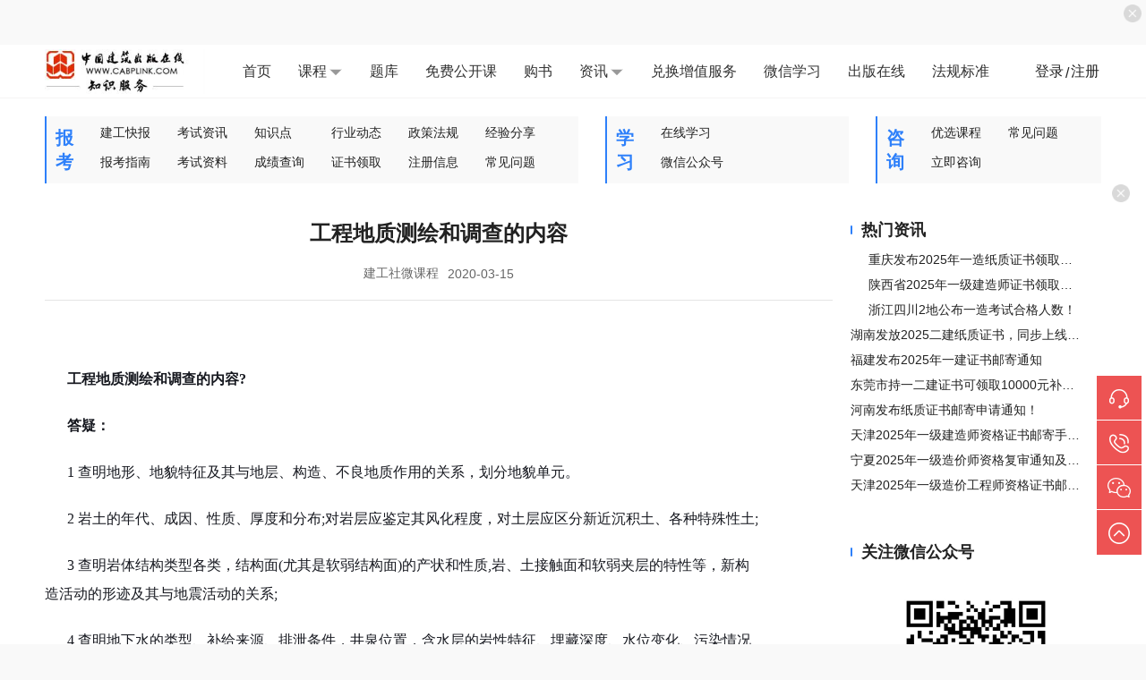

--- FILE ---
content_type: text/css
request_url: https://wkc.cabplink.com/css/app.169453e2.css
body_size: 11837
content:
.com_header[data-v-296fc9ea]{height:60px;background:#fff;color:#222;font-size:16px;font-weight:400;border-bottom:1px solid #f5f4f4}.com_header .page[data-v-296fc9ea]{position:relative;height:60px;-webkit-box-align:center;-ms-flex-align:center;align-items:center}.com_header .nav[data-v-296fc9ea],.com_header .page[data-v-296fc9ea]{display:-webkit-box;display:-ms-flexbox;display:flex;-webkit-box-pack:justify;-ms-flex-pack:justify;justify-content:space-between}.com_header .nav[data-v-296fc9ea]{height:80px;padding:30px 0 0;margin-left:20px}.com_header .nav>div[data-v-296fc9ea]{margin-right:30px;-ms-flex-negative:0;flex-shrink:0}.com_header .nav>div a[data-v-296fc9ea]:hover{color:#2e80fa}.com_header .user[data-v-296fc9ea]{display:-webkit-box;display:-ms-flexbox;display:flex;-webkit-box-align:center;-ms-flex-align:center;align-items:center;height:80px;cursor:pointer;position:relative}.com_header .user span[data-v-296fc9ea]{display:inline-block;max-width:90px;overflow:hidden;text-overflow:ellipsis;white-space:nowrap}.com_header .user img[data-v-296fc9ea]{width:40px;height:40px;margin:0 10px 0 20px;border-radius:50%}.com_header .logo[data-v-296fc9ea]{height:50px;width:179px;cursor:pointer}.com_header .logo img[data-v-296fc9ea]{width:100%;height:auto}.com_header .hover-select[data-v-296fc9ea]{width:150px;background:#fff;position:absolute;top:70px;left:0;border-radius:4px;-webkit-box-shadow:0 0 4px 0 rgba(0,0,0,.1);box-shadow:0 0 4px 0 rgba(0,0,0,.1);z-index:10000}.com_header .hover-select li[data-v-296fc9ea]{height:40px;width:100%;text-align:center;line-height:40px;font-size:14px;color:#222;cursor:pointer}.com_header .hover-select li[data-v-296fc9ea]:hover{color:#2e80fa}.com_header .nav .nav-single[data-v-296fc9ea]{position:relative;left:0}.com_header .nav .nav-single .exam-container[data-v-296fc9ea]{position:absolute;width:150px;padding-top:20px;background-color:#fff;-webkit-box-shadow:0 0 4px 0 rgba(0,0,0,.1);box-shadow:0 0 4px 0 rgba(0,0,0,.1);border:1px solid #e4e4e4;-webkit-transform:translateX(-50%);transform:translateX(-50%);left:50%;top:40px;font-size:14px;color:#222;z-index:10000;border-radius:4px}.com_header .nav .nav-single .exam-item[data-v-296fc9ea]{width:100%;height:20px;cursor:pointer;line-height:20px;text-align:center;margin-bottom:20px}.com_header .nav .nav-single .exam-item[data-v-296fc9ea]:hover{color:#2e80fa}.com_header .nav .nav-title[data-v-296fc9ea]{display:-webkit-box;display:-ms-flexbox;display:flex;-webkit-box-align:center;-ms-flex-align:center;align-items:center;cursor:pointer}.com_header .nav .nav-title img[data-v-296fc9ea]{width:16px;margin-left:2px}.com_header .login-register[data-v-296fc9ea]{display:-webkit-box;display:-ms-flexbox;display:flex;-webkit-box-align:center;-ms-flex-align:center;align-items:center;height:80px}.com_header .login-register>div[data-v-296fc9ea]{margin-top:4px}.com_header .login-register>span[data-v-296fc9ea]{cursor:pointer}.com_header .login-register>span[data-v-296fc9ea]:hover{color:#2e80fa}.com_header .login-register>div[data-v-296fc9ea],.com_header .login-register>span[data-v-296fc9ea]{margin-right:2px}.com_footer[data-v-338833c0]{height:270px;background:#47505a}.com_footer .up[data-v-338833c0]{height:220px;width:1180px;display:-webkit-box;display:-ms-flexbox;display:flex;-webkit-box-pack:justify;-ms-flex-pack:justify;justify-content:space-between}.foot-content[data-v-338833c0]{padding:30px 0;margin:0 auto;background:#46505a}.foot-content dl[data-v-338833c0]{float:left;color:#dfdfdf;text-align:left}.foot-content dl dt[data-v-338833c0]{font-size:21px;line-height:30px;overflow:hidden;padding-bottom:10px;font-weight:400}.foot-content dl dd[data-v-338833c0]{height:24px;line-height:24px;font-size:14px;overflow:hidden}.foot-content dl dd a[data-v-338833c0]{color:#dbdbdb;font-size:15px}.foot-content dl dd a[data-v-338833c0]:hover{color:#2e80fa;-webkit-transition:color .3s ease-out 0s;transition:color .3s ease-out 0s}.weixin-pic[data-v-338833c0]{float:left;width:103px;padding-top:20px}.weixin-pic img[data-v-338833c0]{width:100px;height:100px}.weixin-pic p[data-v-338833c0]{color:#dbdbdb;font-size:14px;height:24px;line-height:24px;overflow:hidden;margin-top:2px;text-align:center}.kefu-phone[data-v-338833c0]{color:#dbdbdb;padding-top:30px;display:-webkit-box;display:-ms-flexbox;display:flex;-webkit-box-orient:vertical;-webkit-box-direction:normal;-ms-flex-direction:column;flex-direction:column;-webkit-box-align:center;-ms-flex-align:center;align-items:center}.kefu-phone span[data-v-338833c0]{font-size:17px;padding-bottom:10px;width:100%}.phone-number[data-v-338833c0]{line-height:30px;font-size:19px}.kefu-time[data-v-338833c0]{font-size:12px;margin-top:6px}.com_footer .down[data-v-338833c0]{height:50px;line-height:20px;padding:5px 0;color:#535c65;text-align:center;font-size:14px;background:#333c46;width:100%}.public-xuanfu[data-v-338833c0]{position:fixed;right:5px;bottom:100px;z-index:10000000000}.public-xuanfu li[data-v-338833c0]{position:relative;cursor:pointer}.public-xuanfu li .public-xuanfu-icon[data-v-338833c0]{width:50px;height:50px;text-align:center;line-height:50px;background:#ed5353;border-bottom:1px solid #fff}.ind-back-top .public-xuanfu-icon[data-v-338833c0]{border-bottom:none!important}.public-xuanfu li .public-xuanfu-icon i[data-v-338833c0]{font-size:24px;color:#fff}.public-xuanfu li .public-xuanfu-wen p[data-v-338833c0]{width:50px;height:50px;display:table-cell;vertical-align:middle;text-align:center;background:#e92929;font-size:14px;color:#fff;border-bottom:1px solid #fff}.public-xuanfu li .public-xuanfu-xuan[data-v-338833c0]{width:183px;height:112px;position:absolute;top:0;right:50px;background:url(../img/xuanfu_rx.b8192c21.png) no-repeat top;padding:18px 0 0 20px}.public-xuanfu li .public-xuanfu-xuan h4[data-v-338833c0]{font-size:14px;height:20px;line-height:20px;margin-bottom:4px}.public-xuanfu li .public-xuanfu-xuan div[data-v-338833c0]{font-size:12px;margin-top:5px}.public-xuanfu li .public-xuanfu-gongzhonghao[data-v-338833c0]{width:145px;height:168px;position:absolute;top:0;right:50px;background:url(../img/xuanfu_gzh.34134546.png) no-repeat top;padding:10px 0 0 0}.public-xuanfu li .public-xuanfu-gongzhonghao img[data-v-338833c0]{width:114px;margin-left:12px}.public-xuanfu li .public-xuanfu-gongzhonghao p[data-v-338833c0]{font-size:12px;width:138px;text-align:center}.public-xuanfu .ind-back-top .public-xuanfu-icon[data-v-338833c0],.public-xuanfu .ind-back-top .public-xuanfu-wen p[data-v-338833c0]{border-bottom:1px solid #e5e5e5}.public-xuanfu-icon .icon-img1[data-v-338833c0],.public-xuanfu-icon .icon-img2[data-v-338833c0]{width:22px;height:22px}.public-xuanfu-icon .icon-img3[data-v-338833c0]{width:26px;height:23px}.public-xuanfu-icon .icon-img4[data-v-338833c0]{width:24px;height:24px}.index-gg[data-v-18cf7ce5]{display:block;text-align:right;cursor:pointer}.index-gg img[data-v-18cf7ce5]{width:20px;height:20px;margin:5px}.index-gg-top[data-v-18cf7ce5]{width:100%;min-width:1180px;height:50px;background:no-repeat 50%;display:block}.index-gg-right[data-v-18cf7ce5]{width:130px;height:170px;background:no-repeat 50%;position:fixed;bottom:341px;right:5px;z-index:20210315}.ind-bottom-banner[data-v-18cf7ce5]{width:100%;min-width:1180px;height:100px;z-index:11;position:fixed;bottom:0;left:0;z-index:999}.ind-bottom-banner>span[data-v-18cf7ce5]{display:block;width:100%;height:100%;cursor:pointer;background:no-repeat top}.ind-bottom-banner .jhs-ad[data-v-18cf7ce5]{width:1180px;margin:0 auto;position:relative}.ind-bottom-banner .jhs-ad .ind-close-btn[data-v-18cf7ce5]{width:24px;height:24px;background:url(https://file-1251470151.cos.ap-beijing.myqcloud.com/pc/newskin/images/jhs-coupon-close.png) no-repeat 50%/100%;position:absolute;top:-90px;right:0;cursor:pointer}.dialog-password-weak[data-v-df6cf9bc]{position:fixed;top:0;right:0;bottom:0;left:0;z-index:20220624;background:rgba(0,0,0,.8);display:-webkit-box;display:-ms-flexbox;display:flex;-webkit-box-pack:center;-ms-flex-pack:center;justify-content:center;-webkit-box-align:center;-ms-flex-align:center;align-items:center}.dialog-password-weak div[data-v-df6cf9bc]{width:400px;border-radius:5px;background:#fff;padding:20px;margin:0 auto 150px}.dialog-password-weak h1[data-v-df6cf9bc]{font-size:18px;font-weight:700;margin:0 0 20px 0;display:-webkit-box;display:-ms-flexbox;display:flex;-webkit-box-align:center;-ms-flex-align:center;align-items:center}.dialog-password-weak h1 i[data-v-df6cf9bc]{margin:0 .5em 0 0}.dialog-password-weak h2[data-v-df6cf9bc]{font-size:14px;line-height:1.5}.dialog-password-weak h2 span[data-v-df6cf9bc]{color:red}.dialog-password-weak p[data-v-df6cf9bc]{margin:10px 0}.dialog-password-weak p[data-v-df6cf9bc]:first-of-type{margin-top:20px}.dialog-password-weak p[data-v-df6cf9bc]:last-of-type{margin-bottom:0}.dialog-password-weak input[data-v-df6cf9bc]{width:360px;height:40px;outline:none;padding:0 .5em;border-radius:5px;border:1px solid #ccc}.dialog-password-weak button[data-v-df6cf9bc]{width:360px;height:50px;outline:none;background:#4281fe;color:#fff;border:none;border-radius:5px}*{-webkit-box-sizing:border-box;box-sizing:border-box}body,button,dd,div,dl,dt,form,h1,h2,h3,h4,h5,h6,hr,html,iframe,input,li,p,select,table,td,textarea,th,ul{margin:0;padding:0}html{font-size:100px;height:100%}a,body,button,input{font-size:.16rem;font-weight:400;font-family:helvetica neue,Helvetica,Arial,PingFang SC,Hiragino Sans GB,WenQuanYi Micro Hei,Microsoft Yahei}table{border-collapse:collapse;border-spacing:0;empty-cells:show}li,ol,ul{list-style-type:none}b,h1,h2,h3,h4,h5,h6{font-weight:400}a{color:#333}a,a:active,a:hover{text-decoration:none}a:active,a:hover{opacity:.9}a:focus{outline:none}a,button,input[type=button],input[type=submit],label[for],select{cursor:pointer;-webkit-user-select:none;-moz-user-select:none;-ms-user-select:none;user-select:none;outline:none}i{font-style:normal}s,u{text-decoration:none}img{border:0 none;vertical-align:middle}hr{border:none;border-bottom:1px solid #eee;width:100%;height:1px;clear:both;-webkit-box-flex:1;-ms-flex:1;flex:1}input::-webkit-input-placeholder{color:#888}textarea{resize:none}textarea::-webkit-input-placeholder{color:#888}body{background:#f9f9f9;cursor:default}#app{position:relative}.main{min-height:calc(100vh - 330px)}.main,.page{width:1180px;margin:0 auto}.main-content{height:100%}.cut{white-space:nowrap;overflow:hidden}.cut,.cut2{text-overflow:ellipsis}.cut2{display:-webkit-box;-webkit-box-orient:vertical;-webkit-line-clamp:2}.amount:before{content:"￥"}s:empty{padding-left:1em}.flex-left{-webkit-box-pack:start;-ms-flex-pack:start;justify-content:flex-start}.flex-left,.flex-right{display:-webkit-box;display:-ms-flexbox;display:flex;-webkit-box-align:center;-ms-flex-align:center;align-items:center}.flex-right{-webkit-box-pack:end;-ms-flex-pack:end;justify-content:flex-end}.flex-center{-webkit-box-pack:center;-ms-flex-pack:center;justify-content:center}.flex-center,.flex-space-between{display:-webkit-box;display:-ms-flexbox;display:flex;-webkit-box-align:center;-ms-flex-align:center;align-items:center}.flex-space-between{-webkit-box-pack:justify;-ms-flex-pack:justify;justify-content:space-between;-webkit-box-orient:horizontal;-webkit-box-direction:normal;-ms-flex-flow:row wrap;flex-flow:row wrap}.flex-space-around{display:-webkit-box;display:-ms-flexbox;display:flex;-ms-flex-pack:distribute;justify-content:space-around;-webkit-box-align:center;-ms-flex-align:center;align-items:center}.van-toast{top:40%!important;font-size:16px!important;z-index:99999999!important}.van-overlay{background:rgba(0,0,0,.4)!important}.van-image-preview__image{width:auto!important}.van-image-preview__image--vertical{height:auto!important}.van-image-preview__image--vertical>img{max-height:100vh}@media (-ms-high-contrast:none),screen and (-ms-high-contrast:active){.van-toast{width:auto!important}}@media print{*{display:none!important}}

--- FILE ---
content_type: text/css
request_url: https://wkc.cabplink.com/css/news-article.82207a3b.css
body_size: 9964
content:
.news[data-v-ef325ee6]{width:100%;background-color:#fff;padding-top:20px}.news-nav[data-v-ef325ee6]{width:100%;height:75px;background-color:#fff;font-size:16px;display:-webkit-box;display:-ms-flexbox;display:flex;-webkit-box-pack:center;-ms-flex-pack:center;justify-content:center}.news-nav .nav-baokao[data-v-ef325ee6]{width:596px;height:100%;border-left:2px solid #2e80fa;display:-webkit-box;display:-ms-flexbox;display:flex;-webkit-box-align:center;-ms-flex-align:center;align-items:center;background-color:#f9f9f9}.news-nav .nav-baokao .title[data-v-ef325ee6]{color:#2e80fa;font-size:20px;font-weight:700;margin-left:10px}.news-nav .nav-baokao .baokao-list[data-v-ef325ee6]{display:-webkit-box;display:-ms-flexbox;display:flex;width:100%;height:75px;-ms-flex-wrap:wrap;flex-wrap:wrap;margin-left:30px;font-size:14px;color:#222;padding-top:10px}.news-nav .nav-baokao .baokao-list>div[data-v-ef325ee6]{min-width:56px;margin-right:30px;cursor:pointer}.news-nav .nav-baokao .baokao-list>div[data-v-ef325ee6]:hover{color:#2e80fa}.news-nav .nav-baokao .baokao-list>div[data-v-ef325ee6]:nth-child(6n){margin-right:0}.news-nav .nav-xuexi[data-v-ef325ee6]{width:272px;height:100%;border-left:2px solid #2e80fa;display:-webkit-box;display:-ms-flexbox;display:flex;-webkit-box-align:center;-ms-flex-align:center;align-items:center;margin-left:30px;background-color:#f9f9f9}.news-nav .nav-xuexi .title[data-v-ef325ee6]{color:#2e80fa;font-size:20px;font-weight:700;margin-left:10px}.news-nav .nav-xuexi .xuexi-list[data-v-ef325ee6]{width:100%;height:75px;margin-left:30px;font-size:14px;color:#222;padding-top:10px}.news-nav .nav-xuexi .xuexi-list>div[data-v-ef325ee6]{cursor:pointer}.news-nav .nav-xuexi .xuexi-list>div[data-v-ef325ee6]:hover{color:#2e80fa}.news-nav .nav-xuexi .xuexi-list>div[data-v-ef325ee6]:first-child{margin-bottom:15px}.news-nav .nav-zixun[data-v-ef325ee6]{width:252px;height:100%;border-left:2px solid #2e80fa;display:-webkit-box;display:-ms-flexbox;display:flex;-webkit-box-align:center;-ms-flex-align:center;align-items:center;margin-left:30px;background-color:#f9f9f9}.news-nav .nav-zixun .title[data-v-ef325ee6]{color:#2e80fa;font-size:20px;font-weight:700;margin-left:10px}.news-nav .nav-zixun .zixun-list[data-v-ef325ee6]{display:-webkit-box;display:-ms-flexbox;display:flex;width:100%;height:75px;-ms-flex-wrap:wrap;flex-wrap:wrap;margin-left:30px;font-size:14px;color:#222;padding-top:10px}.news-nav .nav-zixun .zixun-list>div[data-v-ef325ee6]{margin-right:30px;cursor:pointer}.news-nav .nav-zixun .zixun-list>div[data-v-ef325ee6]:hover{color:#2e80fa}.com_news[data-v-52577491]{width:100%}.com-news-container[data-v-52577491]{width:100%;display:-webkit-box;display:-ms-flexbox;display:flex;-webkit-box-orient:vertical;-webkit-box-direction:normal;-ms-flex-direction:column;flex-direction:column;color:#222;font-size:14px;-webkit-box-sizing:border-box;box-sizing:border-box}.com-news-container .header[data-v-52577491]{-webkit-box-pack:justify;-ms-flex-pack:justify;justify-content:space-between}.com-news-container .header .header-left .title[data-v-52577491],.com-news-container .header .header-left[data-v-52577491],.com-news-container .header[data-v-52577491]{display:-webkit-box;display:-ms-flexbox;display:flex;-webkit-box-align:center;-ms-flex-align:center;align-items:center}.com-news-container .header .header-left .title[data-v-52577491]{font-weight:700}.com-news-container .header .header-left .class[data-v-52577491]{display:-webkit-box;display:-ms-flexbox;display:flex;-webkit-box-align:center;-ms-flex-align:center;align-items:center;margin-left:20px}.com-news-container .header .header-left .class>div[data-v-52577491]{margin-right:20px}.com-news-container .header .more[data-v-52577491]{display:-webkit-box;display:-ms-flexbox;display:flex;-webkit-box-align:center;-ms-flex-align:center;align-items:center;cursor:pointer}.com-news-container .header .more .text[data-v-52577491]{color:#888;padding:3px 7px;background-color:#f4f4f4;border-radius:6px;font-size:10px}.com-news-container .header .more .text[data-v-52577491]:hover{background-color:#2e80fa;color:#fff}.com-news-container .list[data-v-52577491]{margin-top:3px;padding:10px 20px 3px 0}.com-news-container .list .info[data-v-52577491]{-webkit-box-pack:justify;-ms-flex-pack:justify;justify-content:space-between;margin-bottom:10px}.com-news-container .list .info .title[data-v-52577491],.com-news-container .list .info[data-v-52577491]{display:-webkit-box;display:-ms-flexbox;display:flex;-webkit-box-align:center;-ms-flex-align:center;align-items:center}.com-news-container .list .info .title[data-v-52577491]{overflow:hidden}.com-news-container .list .info .title span[data-v-52577491]{white-space:nowrap;text-overflow:ellipsis;overflow:hidden}.com-news-container .list .info .spot[data-v-52577491]{-ms-flex-negative:0;flex-shrink:0;width:5px;height:5px;background-color:#2e80fa;margin-left:10px;border-radius:50%;margin-right:5px}.com-news-container .list .info .date[data-v-52577491]{-ms-flex-negative:0;flex-shrink:0;color:#666}.com-news-container .list .info img[data-v-52577491]{width:10px;height:14px}.tabTitle[data-v-52577491]{cursor:pointer}.tabTitle[data-v-52577491]:nth-child(2){margin-left:20px}.headLine[data-v-52577491]:before{content:"";display:block;width:2px;height:10px;background:#2e80fa;border-radius:1px;margin:0 10px 0 0}.hot[data-v-52577491]{margin-right:10px}.border[data-v-52577491]{border:1px solid #f9f9f9;border-radius:4px}.class-active[data-v-52577491]{color:#2e80fa}.tab-active[data-v-52577491]{position:relative;cursor:pointer}.tab-active[data-v-52577491]:before{width:30px;height:2px;background:#2e80fa;border-radius:2px;position:absolute;content:"";display:block;bottom:-4px;left:50%;-webkit-transform:translateX(-50%);transform:translateX(-50%)}.size20[data-v-52577491]{font-size:20px}.size18[data-v-52577491]{font-size:18px}.size16[data-v-52577491]{font-size:16px}.text-hover[data-v-52577491]{cursor:pointer}.text-hover[data-v-52577491]:hover{color:#2e80fa}.com_weixin_mp[data-v-48764cc1]{width:100%;height:100%;text-align:center}.com_weixin_mp h1[data-v-48764cc1]{font-size:18px;color:#222;font-weight:700;display:-webkit-box;display:-ms-flexbox;display:flex;-webkit-box-align:center;-ms-flex-align:center;align-items:center}.com_weixin_mp h1[data-v-48764cc1]:before{content:"";display:block;width:2px;height:10px;background:#2e80fa;border-radius:1px;margin:0 10px 0 0}.com_weixin_mp img[data-v-48764cc1]{width:180px;height:180px;margin:30px 0}.com_weixin_mp p[data-v-48764cc1]{font-size:14px;color:#333}.news-article[data-v-90050528]{width:100%;background-color:#fff}.article-container[data-v-90050528]{width:1180px;margin:auto;display:-webkit-box;display:-ms-flexbox;display:flex;padding-top:40px;background-color:#fff}.article-container .article[data-v-90050528]{width:880px;display:-webkit-box;display:-ms-flexbox;display:flex;-webkit-box-orient:vertical;-webkit-box-direction:normal;-ms-flex-direction:column;flex-direction:column;-webkit-box-align:center;-ms-flex-align:center;align-items:center}.article-container .article .title[data-v-90050528]{font-size:24px;color:#222;font-weight:700}.article-container .article .article-dsc[data-v-90050528]{margin-left:10px}.article-container .hot[data-v-90050528]{margin-left:20px;width:280px}.article-container .article .content[data-v-90050528]{margin-top:20px;margin-bottom:20px}.article-container .article .des[data-v-90050528]{width:100%;display:-webkit-box;display:-ms-flexbox;display:flex;-webkit-box-align:center;-ms-flex-align:center;align-items:center;-webkit-box-pack:center;-ms-flex-pack:center;justify-content:center;margin-top:20px;font-size:14px;color:#666;padding-bottom:20px;border-bottom:1px solid #e4e4e4}.hot-news[data-v-90050528]{width:280px;margin-left:20px;display:-webkit-box;display:-ms-flexbox;display:flex;-webkit-box-orient:vertical;-webkit-box-direction:normal;-ms-flex-direction:column;flex-direction:column}.qrcode[data-v-90050528],.recommand[data-v-90050528]{margin-top:40px}.page[data-v-90050528]{width:800px;-webkit-box-pack:justify;-ms-flex-pack:justify;justify-content:space-between;font-size:14px;margin-bottom:20px;color:#222}.page .prev[data-v-90050528],.page[data-v-90050528]{display:-webkit-box;display:-ms-flexbox;display:flex;-webkit-box-align:center;-ms-flex-align:center;align-items:center}.page .prev[data-v-90050528]{cursor:pointer}.page .prev .text[data-v-90050528]{margin-left:10px;width:300px;white-space:nowrap;overflow:hidden;text-overflow:ellipsis}.page .next[data-v-90050528]{display:-webkit-box;display:-ms-flexbox;display:flex;-webkit-box-align:center;-ms-flex-align:center;align-items:center;cursor:pointer}.page .next .text[data-v-90050528]{margin-right:10px;max-width:300px;white-space:nowrap;overflow:hidden;text-overflow:ellipsis}.page .btn[data-v-90050528]{width:80px;height:30px;border:1px solid #222;-webkit-box-sizing:border-box;box-sizing:border-box;border-radius:40px;text-align:center;line-height:30px;cursor:pointer;font-size:14px}.page .hover[data-v-90050528]{color:#2e80fa}.page .hover .btn[data-v-90050528]{border:1px solid #2e80fa;color:#2e80fa}.page .noBorder[data-v-90050528]{border:1px solid #999}.noData[data-v-90050528]{color:#999}.advert-container[data-v-90050528]{width:100%;overflow:hidden;position:relative;border-radius:10px;margin-bottom:20px}.advert-container .swiper-box[data-v-90050528]{width:100%}.advert-container .swiper-slide img[data-v-90050528]{width:100%;height:100%}.advert-container .swiper-pagination[data-v-90050528]{position:absolute;width:100%;height:20px}.page .disable[data-v-90050528]{cursor:not-allowed}[data-v-90050528] .article p{max-width:800px;line-height:30px}[data-v-90050528] .article img{max-width:100%}.swiper-button-next[data-v-90050528]:after,.swiper-button-prev[data-v-90050528]:after{display:none}.swiper-button-prev[data-v-90050528]{width:30px;height:30px;background:url(../img/tea_left.5b2fbc0b.png);left:64px}.swiper-button-next[data-v-90050528]{width:30px;height:30px;background:url(../img/tea_right.7e7084b6.png);right:64px}

--- FILE ---
content_type: application/javascript
request_url: https://wkc.cabplink.com/js/app.d3955a1d.js
body_size: 22791
content:
(function(e){function a(a){for(var r,n,i=a[0],s=a[1],c=a[2],m=0,p=[];m<i.length;m++)n=i[m],Object.prototype.hasOwnProperty.call(o,n)&&o[n]&&p.push(o[n][0]),o[n]=0;for(r in s)Object.prototype.hasOwnProperty.call(s,r)&&(e[r]=s[r]);u&&u(a);while(p.length)p.shift()();return l.push.apply(l,c||[]),t()}function t(){for(var e,a=0;a<l.length;a++){for(var t=l[a],r=!0,n=1;n<t.length;n++){var i=t[n];0!==o[i]&&(r=!1)}r&&(l.splice(a--,1),e=s(s.s=t[0]))}return e}var r={},n={app:0},o={app:0},l=[];function i(e){return s.p+"js/"+({404:"404",account:"account","mall-book-goods~mall-course-goods":"mall-book-goods~mall-course-goods","mall-book-goods":"mall-book-goods","mall-course-goods":"mall-course-goods","mall-course-list":"mall-course-list","mall-free-goods":"mall-free-goods","mall-library-goods":"mall-library-goods","home-index~mall-book~mall-course~mall-free~mall-library~mall-project~my-learn-live-playback~news-art~8f339246":"home-index~mall-book~mall-course~mall-free~mall-library~mall-project~my-learn-live-playback~news-art~8f339246","home-index~mall-project":"home-index~mall-project","home-index":"home-index","mall-project":"mall-project","mall-book":"mall-book","mall-course":"mall-course","mall-free":"mall-free","mall-library":"mall-library","my-learn-live-playback":"my-learn-live-playback","news-article":"news-article","news-list":"news-list","info-help":"info-help","my-clearnlive~my-index~my-learn-audio~my-learn-consult~my-learn-free~my-learn-library~my-learn-libra~4ca53f08":"my-clearnlive~my-index~my-learn-audio~my-learn-consult~my-learn-free~my-learn-library~my-learn-libra~4ca53f08","my-mall-order~my-service-redeem":"my-mall-order~my-service-redeem","my-service-redeem":"my-service-redeem","my-clearnlive":"my-clearnlive","my-index~my-mall-order-confirm~my-service-book~my-service-giveaway":"my-index~my-mall-order-confirm~my-service-book~my-service-giveaway","my-index":"my-index","my-mall-order~my-service-book":"my-mall-order~my-service-book","my-service-book":"my-service-book","my-service-giveaway":"my-service-giveaway","my-learn-audio":"my-learn-audio","my-learn-consult":"my-learn-consult","my-learn-free":"my-learn-free","my-learn-library":"my-learn-library","my-learn-library-wrong":"my-learn-library-wrong","my-learn-progress":"my-learn-progress","my-learn-progress-track":"my-learn-progress-track","my-learn-video":"my-learn-video","my-mall-coupon":"my-mall-coupon","my-mall-order":"my-mall-order","my-service-document":"my-service-document","my-service-exchange":"my-service-exchange","my-service-package":"my-service-package","my-teacher":"my-teacher","my-mall-order-confirm":"my-mall-order-confirm","my-learn-audio-detail":"my-learn-audio-detail","my-learn-library-answer":"my-learn-library-answer","my-learn-library-chapter":"my-learn-library-chapter","my-learn-library-score":"my-learn-library-score","my-learn-progress-data":"my-learn-progress-data","my-learn-progress-detail":"my-learn-progress-detail","my-learn-video-player":"my-learn-video-player","my-mall-cart":"my-mall-cart","my-mall-invoice":"my-mall-invoice","my-mall-pay-alipay":"my-mall-pay-alipay","my-mall-pay-cashier":"my-mall-pay-cashier","my-mall-pay-success":"my-mall-pay-success","my-mall-pay-wechat":"my-mall-pay-wechat","my-service-document-material":"my-service-document-material","my-vip":"my-vip","my-vip-open":"my-vip-open","my-vip-report":"my-vip-report","my-vip-teacher":"my-vip-teacher",news:"news","special-baidu":"special-baidu"}[e]||e)+"."+{404:"4d02cac2",account:"a11d25b3","mall-book-goods~mall-course-goods":"b8dbc793","mall-book-goods":"b340a532","mall-course-goods":"a80a49eb","mall-course-list":"a9f5f588","mall-free-goods":"dd9e57bf","mall-library-goods":"ec6f379e","home-index~mall-book~mall-course~mall-free~mall-library~mall-project~my-learn-live-playback~news-art~8f339246":"94520d87","home-index~mall-project":"2deade18","home-index":"82bda947","mall-project":"44c7ce31","mall-book":"3351df01","mall-course":"bcbd5338","mall-free":"82475be9","mall-library":"a652c32b","my-learn-live-playback":"42f08c06","news-article":"c73511f6","news-list":"b21ef4d3","info-help":"16af1fb1","my-clearnlive~my-index~my-learn-audio~my-learn-consult~my-learn-free~my-learn-library~my-learn-libra~4ca53f08":"db97407a","my-mall-order~my-service-redeem":"6f02571f","my-service-redeem":"0ff71e1a","my-clearnlive":"a99e61a2","my-index~my-mall-order-confirm~my-service-book~my-service-giveaway":"da9946bc","my-index":"f710d301","my-mall-order~my-service-book":"a3ac3166","my-service-book":"8f4c7afe","my-service-giveaway":"45db6a46","my-learn-audio":"0374f554","my-learn-consult":"f5882226","my-learn-free":"72df0859","my-learn-library":"d26c2432","my-learn-library-wrong":"32c63d4b","my-learn-progress":"0b203318","my-learn-progress-track":"ea991441","my-learn-video":"db710aee","my-mall-coupon":"d07dfb4b","my-mall-order":"3b4e5645","my-service-document":"d8d5fbfb","my-service-exchange":"448048b7","my-service-package":"fd00f87a","my-teacher":"1c6e8585","my-mall-order-confirm":"00184283","my-learn-audio-detail":"e508a087","my-learn-library-answer":"5ac45683","my-learn-library-chapter":"dfcfad3d","my-learn-library-score":"123ac52f","my-learn-progress-data":"8625ee52","my-learn-progress-detail":"2f31f782","my-learn-video-player":"7045d453","my-mall-cart":"7dbbcfd0","my-mall-invoice":"c268afdc","my-mall-pay-alipay":"32a0a86e","my-mall-pay-cashier":"bc6bb015","my-mall-pay-success":"49739d4d","my-mall-pay-wechat":"6cc896f4","my-service-document-material":"71c79604","my-vip":"88d9ab81","my-vip-open":"e0b60b2d","my-vip-report":"3a8c8061","my-vip-teacher":"aa42986f",news:"8bad26de","special-baidu":"a94bc869"}[e]+".js"}function s(a){if(r[a])return r[a].exports;var t=r[a]={i:a,l:!1,exports:{}};return e[a].call(t.exports,t,t.exports,s),t.l=!0,t.exports}s.e=function(e){var a=[],t={404:1,account:1,"mall-book-goods~mall-course-goods":1,"mall-book-goods":1,"mall-course-goods":1,"mall-course-list":1,"mall-free-goods":1,"mall-library-goods":1,"home-index~mall-book~mall-course~mall-free~mall-library~mall-project~my-learn-live-playback~news-art~8f339246":1,"home-index~mall-project":1,"home-index":1,"mall-project":1,"mall-book":1,"mall-course":1,"mall-free":1,"mall-library":1,"my-learn-live-playback":1,"news-article":1,"news-list":1,"info-help":1,"my-clearnlive~my-index~my-learn-audio~my-learn-consult~my-learn-free~my-learn-library~my-learn-libra~4ca53f08":1,"my-mall-order~my-service-redeem":1,"my-service-redeem":1,"my-clearnlive":1,"my-index~my-mall-order-confirm~my-service-book~my-service-giveaway":1,"my-index":1,"my-mall-order~my-service-book":1,"my-service-book":1,"my-service-giveaway":1,"my-learn-audio":1,"my-learn-consult":1,"my-learn-free":1,"my-learn-library":1,"my-learn-library-wrong":1,"my-learn-progress":1,"my-learn-progress-track":1,"my-learn-video":1,"my-mall-coupon":1,"my-mall-order":1,"my-service-document":1,"my-service-exchange":1,"my-service-package":1,"my-teacher":1,"my-mall-order-confirm":1,"my-learn-audio-detail":1,"my-learn-library-answer":1,"my-learn-library-chapter":1,"my-learn-library-score":1,"my-learn-progress-data":1,"my-learn-progress-detail":1,"my-learn-video-player":1,"my-mall-cart":1,"my-mall-invoice":1,"my-mall-pay-cashier":1,"my-mall-pay-success":1,"my-mall-pay-wechat":1,"my-service-document-material":1,"my-vip":1,"my-vip-open":1,"my-vip-report":1,"my-vip-teacher":1,news:1,"special-baidu":1};n[e]?a.push(n[e]):0!==n[e]&&t[e]&&a.push(n[e]=new Promise((function(a,t){for(var r="css/"+({404:"404",account:"account","mall-book-goods~mall-course-goods":"mall-book-goods~mall-course-goods","mall-book-goods":"mall-book-goods","mall-course-goods":"mall-course-goods","mall-course-list":"mall-course-list","mall-free-goods":"mall-free-goods","mall-library-goods":"mall-library-goods","home-index~mall-book~mall-course~mall-free~mall-library~mall-project~my-learn-live-playback~news-art~8f339246":"home-index~mall-book~mall-course~mall-free~mall-library~mall-project~my-learn-live-playback~news-art~8f339246","home-index~mall-project":"home-index~mall-project","home-index":"home-index","mall-project":"mall-project","mall-book":"mall-book","mall-course":"mall-course","mall-free":"mall-free","mall-library":"mall-library","my-learn-live-playback":"my-learn-live-playback","news-article":"news-article","news-list":"news-list","info-help":"info-help","my-clearnlive~my-index~my-learn-audio~my-learn-consult~my-learn-free~my-learn-library~my-learn-libra~4ca53f08":"my-clearnlive~my-index~my-learn-audio~my-learn-consult~my-learn-free~my-learn-library~my-learn-libra~4ca53f08","my-mall-order~my-service-redeem":"my-mall-order~my-service-redeem","my-service-redeem":"my-service-redeem","my-clearnlive":"my-clearnlive","my-index~my-mall-order-confirm~my-service-book~my-service-giveaway":"my-index~my-mall-order-confirm~my-service-book~my-service-giveaway","my-index":"my-index","my-mall-order~my-service-book":"my-mall-order~my-service-book","my-service-book":"my-service-book","my-service-giveaway":"my-service-giveaway","my-learn-audio":"my-learn-audio","my-learn-consult":"my-learn-consult","my-learn-free":"my-learn-free","my-learn-library":"my-learn-library","my-learn-library-wrong":"my-learn-library-wrong","my-learn-progress":"my-learn-progress","my-learn-progress-track":"my-learn-progress-track","my-learn-video":"my-learn-video","my-mall-coupon":"my-mall-coupon","my-mall-order":"my-mall-order","my-service-document":"my-service-document","my-service-exchange":"my-service-exchange","my-service-package":"my-service-package","my-teacher":"my-teacher","my-mall-order-confirm":"my-mall-order-confirm","my-learn-audio-detail":"my-learn-audio-detail","my-learn-library-answer":"my-learn-library-answer","my-learn-library-chapter":"my-learn-library-chapter","my-learn-library-score":"my-learn-library-score","my-learn-progress-data":"my-learn-progress-data","my-learn-progress-detail":"my-learn-progress-detail","my-learn-video-player":"my-learn-video-player","my-mall-cart":"my-mall-cart","my-mall-invoice":"my-mall-invoice","my-mall-pay-alipay":"my-mall-pay-alipay","my-mall-pay-cashier":"my-mall-pay-cashier","my-mall-pay-success":"my-mall-pay-success","my-mall-pay-wechat":"my-mall-pay-wechat","my-service-document-material":"my-service-document-material","my-vip":"my-vip","my-vip-open":"my-vip-open","my-vip-report":"my-vip-report","my-vip-teacher":"my-vip-teacher",news:"news","special-baidu":"special-baidu"}[e]||e)+"."+{404:"7d85414b",account:"68e70ba9","mall-book-goods~mall-course-goods":"6483e9e7","mall-book-goods":"b37529d2","mall-course-goods":"f06d69bd","mall-course-list":"51701d3a","mall-free-goods":"5bdebbdc","mall-library-goods":"9ccce338","home-index~mall-book~mall-course~mall-free~mall-library~mall-project~my-learn-live-playback~news-art~8f339246":"56abd5e6","home-index~mall-project":"5fb81e75","home-index":"1a402819","mall-project":"04eb8e89","mall-book":"92355173","mall-course":"311b895e","mall-free":"b3cfc849","mall-library":"13b3233f","my-learn-live-playback":"88a6ae7f","news-article":"82207a3b","news-list":"bb86752d","info-help":"d72a18a4","my-clearnlive~my-index~my-learn-audio~my-learn-consult~my-learn-free~my-learn-library~my-learn-libra~4ca53f08":"c52772db","my-mall-order~my-service-redeem":"d33d022f","my-service-redeem":"6191b580","my-clearnlive":"91044c66","my-index~my-mall-order-confirm~my-service-book~my-service-giveaway":"05b8b79a","my-index":"e2d73d2c","my-mall-order~my-service-book":"bdcbc97c","my-service-book":"663e28a1","my-service-giveaway":"c0e679ea","my-learn-audio":"eb6c9262","my-learn-consult":"7a40dc9e","my-learn-free":"a28a28e5","my-learn-library":"4bcd82da","my-learn-library-wrong":"5076e4cb","my-learn-progress":"fcfbba18","my-learn-progress-track":"6b583f21","my-learn-video":"2d6f414d","my-mall-coupon":"478e0743","my-mall-order":"fc5ca9f3","my-service-document":"f5a8ba53","my-service-exchange":"9d693763","my-service-package":"0f4879a1","my-teacher":"66cea2e7","my-mall-order-confirm":"8f80e27e","my-learn-audio-detail":"e6a62636","my-learn-library-answer":"4323584f","my-learn-library-chapter":"5d2e83d6","my-learn-library-score":"d38e0947","my-learn-progress-data":"9f79ef9a","my-learn-progress-detail":"f986e5e9","my-learn-video-player":"3897b302","my-mall-cart":"6ff0270c","my-mall-invoice":"d12feb5f","my-mall-pay-alipay":"31d6cfe0","my-mall-pay-cashier":"33c77bfc","my-mall-pay-success":"fee467f9","my-mall-pay-wechat":"0e61158f","my-service-document-material":"5fb53c62","my-vip":"ab4f8036","my-vip-open":"a5bf772a","my-vip-report":"15898a20","my-vip-teacher":"b03aa70e",news:"40e6865e","special-baidu":"5a91acc7"}[e]+".css",o=s.p+r,l=document.getElementsByTagName("link"),i=0;i<l.length;i++){var c=l[i],m=c.getAttribute("data-href")||c.getAttribute("href");if("stylesheet"===c.rel&&(m===r||m===o))return a()}var p=document.getElementsByTagName("style");for(i=0;i<p.length;i++){c=p[i],m=c.getAttribute("data-href");if(m===r||m===o)return a()}var u=document.createElement("link");u.rel="stylesheet",u.type="text/css",u.onload=a,u.onerror=function(a){var r=a&&a.target&&a.target.src||o,l=new Error("Loading CSS chunk "+e+" failed.\n("+r+")");l.code="CSS_CHUNK_LOAD_FAILED",l.request=r,delete n[e],u.parentNode.removeChild(u),t(l)},u.href=o;var d=document.getElementsByTagName("head")[0];d.appendChild(u)})).then((function(){n[e]=0})));var r=o[e];if(0!==r)if(r)a.push(r[2]);else{var l=new Promise((function(a,t){r=o[e]=[a,t]}));a.push(r[2]=l);var c,m=document.createElement("script");m.charset="utf-8",m.timeout=120,s.nc&&m.setAttribute("nonce",s.nc),m.src=i(e);var p=new Error;c=function(a){m.onerror=m.onload=null,clearTimeout(u);var t=o[e];if(0!==t){if(t){var r=a&&("load"===a.type?"missing":a.type),n=a&&a.target&&a.target.src;p.message="Loading chunk "+e+" failed.\n("+r+": "+n+")",p.name="ChunkLoadError",p.type=r,p.request=n,t[1](p)}o[e]=void 0}};var u=setTimeout((function(){c({type:"timeout",target:m})}),12e4);m.onerror=m.onload=c,document.head.appendChild(m)}return Promise.all(a)},s.m=e,s.c=r,s.d=function(e,a,t){s.o(e,a)||Object.defineProperty(e,a,{enumerable:!0,get:t})},s.r=function(e){"undefined"!==typeof Symbol&&Symbol.toStringTag&&Object.defineProperty(e,Symbol.toStringTag,{value:"Module"}),Object.defineProperty(e,"__esModule",{value:!0})},s.t=function(e,a){if(1&a&&(e=s(e)),8&a)return e;if(4&a&&"object"===typeof e&&e&&e.__esModule)return e;var t=Object.create(null);if(s.r(t),Object.defineProperty(t,"default",{enumerable:!0,value:e}),2&a&&"string"!=typeof e)for(var r in e)s.d(t,r,function(a){return e[a]}.bind(null,r));return t},s.n=function(e){var a=e&&e.__esModule?function(){return e["default"]}:function(){return e};return s.d(a,"a",a),a},s.o=function(e,a){return Object.prototype.hasOwnProperty.call(e,a)},s.p="/",s.oe=function(e){throw console.error(e),e};var c=window["webpackJsonp"]=window["webpackJsonp"]||[],m=c.push.bind(c);c.push=a,c=c.slice();for(var p=0;p<c.length;p++)a(c[p]);var u=m;l.push([0,"chunk-vendors"]),t()})({0:function(e,a,t){e.exports=t("56d7")},"034f":function(e,a,t){"use strict";t("85ec")},"05f1":function(e,a,t){e.exports=t.p+"img/xf_kefu.1047444e.png"},"0669":function(e,a,t){e.exports=t.p+"img/xf_wechart.b3e7e4c7.png"},"080f":function(e,a,t){"use strict";a["a"]={test:function(e,a){switch(a){case"account":return/[a-zA-Z0-9]{6,24}/.test(e)&&!/^\d+$/.test(e);case"username":return/.{1,24}/.test(e);case"password":return/^.{6,}$/.test(e);case"passwordnew":return/^(?![0-9]+$)(?![a-zA-Z]+$)[0-9A-Za-z]{6,16}$/.test(e);case"mobile":return/^1[3|4|5|6|7|8|9][0-9]{9}$/.test(e);case"msm":return/^[0-9]{6}$/.test(e);case"email":return/^[\w-]+(\.[\w-]+)*@[\w-]+(\.[\w-]+)+$/.test(e);case"number":return/^[0-9]+$/.test(e);case"url":return/^https?:\/\/.+/.test(e);default:return!1}},password:function(e){return/^[^\s]{8,20}$/.test(e)&&/\w/i.test(e)&&/\d/.test(e)&&/[^\w\d\s]/.test(e)},debounce:function(e){var a=arguments.length>1&&void 0!==arguments[1]?arguments[1]:100;this.timer&&clearTimeout(this.timer),this.timer=setTimeout(e,a)},second_to_time:function(e){var a=new Date(1e3*e).toJSON();return"string"==typeof a?a.substring(11,19):""},filter_html:function(e){e=e.replace(/<xml>[\s\S]*?<\/xml>/gi,""),e=e.replace('/(\\n|\\r| class=(")?Mso[a-zA-Z]+(")?)/g',"");var a=new RegExp("\x3c!--(.*?)--\x3e","g");return e=e.replace(a,""),e=e.replace(/<style>[\s\S]*?<\/style>/gi,""),e=e.replace(/<\/?[^>]*>/g,""),e=e.replace(/[ | ]*\n/g,"\n"),e=e.replace(/&nbsp;/gi,""),e=e.trim(),e},background_color:function(e,a){var t=document.querySelector(e);if(t){var r=document.createElement("style");r.innerHTML="body { background-color:"+a+" !important; }",t.appendChild(r)}},handlePdfLink:function(e,a){return fetch(e,{method:"get",responseType:"arraybuffer"}).then((function(e){return 200!==e.status?e.json():e.arrayBuffer()})).then((function(t){var r=new Blob([t],{type:"application/octet-stream","Content-Disposition":"attachment"}),n=window.URL.createObjectURL(r),o=function(e,a){return a=e.split(".").pop(),/^[\w\d_]+$/i.test(a)?"."+a:""}(e),l=document.createElement("a");return l.href=n,l.download=a?a+o:decodeURI(e.split("/")[e.split("/").length-1]),l.click(),!0})).catch((function(){return!1}))}}},"095b":function(e,a,t){e.exports=t.p+"img/head-2.6dc1585f.png"},"0b1f":function(e,a,t){"use strict";t("2575")},"1f0f":function(e,a,t){e.exports=t.p+"img/head-4.a7c04a12.png"},"1f33":function(e,a,t){e.exports=t.p+"img/erweima.963561bb.jpg"},2575:function(e,a,t){},5023:function(e,a,t){e.exports=t.p+"img/head-1.fc07ae2e.png"},5198:function(e,a,t){},"53fb":function(e,a,t){e.exports=t.p+"img/head-3.48c5b0e9.png"},"56d7":function(e,a,t){"use strict";t.r(a);t("db4d"),t("2d26"),t("96cf");var r=t("2b0e"),n=function(){var e=this,a=e.$createElement,t=e._self._c||a;return t("div",{attrs:{id:"app"}},[e.showFooter&&e.showAdvert?t("com_globaladvert"):e._e(),t("div",{staticClass:"main-content",style:{minWidth:e.maxWidth?"1180px":""}},[e.showHeader?t("com_header"):e._e(),t("router-view",{staticClass:"main"})],1),e.showFooter?t("com_footer",{style:{minWidth:"1180px"}}):e._e(),t("patch1")],1)},o=[],l=function(){var e=this,a=e.$createElement,r=e._self._c||a;return r("div",{staticClass:"com_header"},[r("div",{staticClass:"page"},[r("div",{staticClass:"logo",on:{click:function(a){return e.on_enter("/mall")}}},[r("img",{attrs:{src:"/images/logo.jpg"}})]),r("div",{staticClass:"nav"},[r("div",[r("a",{on:{click:function(a){return e.on_enter("/mall")}}},[e._v("首页")])]),r("div",{staticClass:"nav-single",on:{mouseenter:function(a){return e.on_show("isCourse",!0)},mouseleave:function(a){return e.on_show("isCourse",!1)}}},[r("div",{staticClass:"nav-title"},[r("a",[e._v("课程")]),r("img",{directives:[{name:"show",rawName:"v-show",value:!e.isCourse,expression:"!isCourse"}],attrs:{src:t("60d0"),alt:""}}),r("img",{directives:[{name:"show",rawName:"v-show",value:e.isCourse,expression:"isCourse"}],attrs:{src:t("c3dc"),alt:""}})]),r("div",{directives:[{name:"show",rawName:"v-show",value:e.isCourse,expression:"isCourse"}],staticClass:"exam-container"},e._l(e.projectList,(function(a,t){return r("div",{key:t,staticClass:"exam-item",on:{click:function(t){return t.stopPropagation(),e.to_course(a)}}},[e._v(e._s(a.name))])})),0)]),r("div",{on:{click:function(a){return e.on_enter("/mall-library")}}},[r("a",[e._v("题库")])]),r("div",{on:{click:function(a){return e.on_enter("/mall-free")}}},[r("a",[e._v("免费公开课")])]),r("div",[r("a",{on:{click:function(a){return e.on_enter("/mall-book")}}},[e._v("购书")])]),r("div",{staticClass:"nav-single",on:{mouseenter:function(a){return e.on_show("isNew",!0)},mouseleave:function(a){return e.on_show("isNew",!1)}}},[r("div",{staticClass:"nav-title"},[r("a",[e._v("资讯")]),r("img",{directives:[{name:"show",rawName:"v-show",value:!e.isNew,expression:"!isNew"}],attrs:{src:t("60d0"),alt:""}}),r("img",{directives:[{name:"show",rawName:"v-show",value:e.isNew,expression:"isNew"}],attrs:{src:t("c3dc"),alt:""}})]),r("div",{directives:[{name:"show",rawName:"v-show",value:e.isNew,expression:"isNew"}],staticClass:"exam-container"},e._l(e.newsList,(function(a,t){return r("div",{key:t,staticClass:"exam-item",on:{click:function(t){return t.stopPropagation(),e.to_news(a)}}},[e._v(e._s(a.name))])})),0)]),r("div",{on:{click:function(a){return e.on_enter("/my-service-redeem")}}},[r("a",[e._v("兑换增值服务")])]),r("div",{on:{click:function(a){return e.$router.push("/info-help-46")}}},[r("a",[e._v("微信学习")])]),e._m(0),r("div",{on:{click:e.on_jbzw}},[r("a",[e._v("法规标准")])])]),e.isLogin&&e.isSign?r("div",{staticClass:"user",on:{mouseover:function(a){e.isSelect=!0},mouseout:function(a){e.isSelect=!1}}},[r("img",{attrs:{src:e.user.head}}),r("span",[e._v(e._s(e.user.username))]),r("ul",{staticClass:"hover-select",style:{display:e.isSelect?"block":"none"}},[r("li",{on:{click:function(a){return e.on_enter("/my")}}},[e._v("个人中心")]),r("li",{on:{click:e.on_log0ut}},[e._v("退出登录")])])]):e._e(),e.isLogin&&!e.isSign?r("div",{staticClass:"login-register"},[r("span",{on:{click:function(a){return e.on_enter("/account-login")}}},[e._v("登录 ")]),r("div",[e._v("/")]),r("span",{on:{click:function(a){return e.on_enter("/account-register")}}},[e._v(" 注册")])]):e._e()])])},i=[function(){var e=this,a=e.$createElement,t=e._self._c||a;return t("div",[t("a",{attrs:{href:"http://www.cabplink.com",target:"_blank"}},[e._v("出版在线")])])}],s=t("5987"),c=t("2f62"),m=t("6211"),p=t("f119");function u(e,a){var t=Object.keys(e);if(Object.getOwnPropertySymbols){var r=Object.getOwnPropertySymbols(e);a&&(r=r.filter((function(a){return Object.getOwnPropertyDescriptor(e,a).enumerable}))),t.push.apply(t,r)}return t}function d(e){for(var a=1;a<arguments.length;a++){var t=null!=arguments[a]?arguments[a]:{};a%2?u(Object(t),!0).forEach((function(a){y(e,a,t[a])})):Object.getOwnPropertyDescriptors?Object.defineProperties(e,Object.getOwnPropertyDescriptors(t)):u(Object(t)).forEach((function(a){Object.defineProperty(e,a,Object.getOwnPropertyDescriptor(t,a))}))}return e}function y(e,a,t){return a in e?Object.defineProperty(e,a,{value:t,enumerable:!0,configurable:!0,writable:!0}):e[a]=t,e}var f={name:"com_header",props:{},data:function(){return{newsList:[],projectList:[],user:{username:"",head:""},isSelect:!1,isLogin:!0,isSign:!0,isNew:!1,isCourse:!1}},created:function(){},mounted:function(){this.on_load(),this.isSign=!!s["a"].isLogin()},destroyed:function(){},methods:{on_load:function(){var e=this;m["c"].api("projectList",{code:"wkc_pc_zx",typeId:1,bizType:p["a"].project.bizType},(function(a){e.newsList=a.data.list||[]})),m["c"].api("projectList",{code:"wkc_pc_course",typeId:1,bizType:p["a"].project.bizType},(function(a){e.projectList=a.data.list||[]}))},on_log0ut:function(){s["a"].exit()},on_enter:function(e){this.$router.push(e)},on_show:function(e,a){this[e]=a},to_news:function(e){this.$router.push(e.url)},to_course:function(e){this.$router.push(e.url)},on_jbzw:function(){var e=s["a"].isLogin();window.location.href=p["a"].jbzw_url+(e?"?wkc="+e:"")}},computed:d({},Object(c["b"])(["headImg","loginChange"])),watch:{$route:{handler:function(e){this.isSign=!!s["a"].isLogin(),this.isLogin="/"!=e.fullPath&&!e.name.includes("account"),this.user.username=s["a"].get("userName"),this.user.head=s["a"].get("headImgUrl")},deep:!0,immediate:!0},headImg:function(e){this.user.head=e},loginChange:function(){this.isSign=!!s["a"].isLogin(),this.isLogin="/"!=this.$route.fullPath&&!this.$route.name.includes("account"),this.user.username=s["a"].get("userName"),this.user.head=s["a"].get("headImgUrl")}}},h=f,g=(t("c368"),t("2877")),b=Object(g["a"])(h,l,i,!1,null,"296fc9ea",null),v=b.exports,w=t("e836"),k=function(){var e=this,a=e.$createElement,r=e._self._c||a;return r("div",{staticClass:"com_globaladvert"},[e.topAdvert?r("div",{staticClass:"index-gg index-gg-top",style:{backgroundImage:"url("+e.topAdvert.background+")",display:e.topAdvert.background?"block":"none"},on:{click:function(a){return e.ad_router(e.topAdvert)}}},[r("img",{attrs:{src:t("6c20"),alt:"关闭"},on:{click:function(a){return a.preventDefault(),e.closeTop(a)}}})]):e._e(),e.rightAdvert?r("div",{staticClass:"index-gg index-gg-right",style:{backgroundImage:"url("+e.rightAdvert.background+")",display:e.rightAdvert.background?"block":"none"},on:{click:function(a){return e.ad_router(e.rightAdvert)}}},[r("img",{attrs:{src:t("6c20"),alt:"关闭"},on:{click:function(a){return a.preventDefault(),e.close(a)}}})]):e._e(),r("div",{staticClass:"ind-bottom-banner",style:{display:e.footerAdvert.background?"block":"none"}},[r("span",{style:{backgroundImage:"url("+e.footerAdvert.background+")"},on:{click:function(a){return e.ad_router(e.footerAdvert)}}}),r("div",{staticClass:"jhs-ad"},[r("div",{staticClass:"ind-close-btn",on:{click:function(a){return a.preventDefault(),e.closeFooter(a)}}})])])])},C=[],x={name:"com_globaladvert",data:function(){return{el:null,timer:null,topAdvert:{background:"",url:""},rightAdvert:{background:"",url:""},footerAdvert:{background:"",url:""}}},computed:{},created:function(){this.on_load_top(),this.on_load_right(),this.on_load_footer()},methods:{on_load_top:function(){var e=this;m["c"].api("getAdvertList",{code:"pc_public_top"},(function(a){e.topAdvert=a.data,e.topAdvert.background=a.data.list.length?a.data.list[0].imgUrl:"",e.topAdvert.url=a.data.list.length?a.data.list[0].linkUrl:""}))},on_load_right:function(){var e=this;m["c"].api("getAdvertList",{code:"pc_public_xuanfu"},(function(a){e.rightAdvert=a.data,e.rightAdvert.background=a.data.list.length?a.data.list[0].imgUrl:"",e.rightAdvert.url=a.data.list.length?a.data.list[0].linkUrl:"",e.init()}))},on_load_footer:function(){var e=this;m["c"].api("getAdvertList",{code:"pc_public_foot_xuanfu"},(function(a){e.footerAdvert=a.data,e.footerAdvert.background=a.data.list.length?a.data.list[0].imgUrl:"",e.footerAdvert.url=a.data.list.length?a.data.list[0].linkUrl:""}))},style:function(e){return parseInt(window.getComputedStyle(this.el,null).getPropertyValue(e)||0)},init:function(){this.el=document.querySelector(".index-gg-right");var e=this.style("width"),a=this.style("height"),t=document.documentElement.clientWidth,r=document.documentElement.clientHeight,n=-1,o=-1,l=this;l.timer=setInterval((function(){var i,s;i=l.el.offsetLeft,s=l.el.offsetTop;var c=i+1*n,m=s+1*o;(c+e>t||c<0)&&(n*=-1),(m+a>r||m<0)&&(o*=-1),l.el.style.left=c+"px",l.el.style.top=m+"px"}),1e3/24)},close:function(){return window.event.stopPropagation(),clearInterval(this.timer),this.el.style.display="none",!1},closeTop:function(){window.event.stopPropagation(),document.querySelector(".index-gg-top").style.display="none"},closeFooter:function(){document.querySelector(".ind-bottom-banner").style.display="none"},ad_router:function(e){m["c"].ad_herf(e.adZoneId,e.list[0].adId,e.list[0].linkUrl)}}},L=x,_=(t("0b1f"),Object(g["a"])(L,k,C,!1,null,"18cf7ce5",null)),S=_.exports,P=function(){var e=this,a=e.$createElement,t=e._self._c||a;return t("div",{attrs:{id:"patch1"}},[e.show?t("div",{staticClass:"dialog-password-weak"},[t("div",[t("h1",[t("van-icon",{attrs:{name:"umbrella-circle"}}),e._v("安全提示")],1),t("h2",[e._v("您的密码过于简单，存在安全隐患，请修改密码！")]),e._m(0),t("p",[t("input",{directives:[{name:"model",rawName:"v-model",value:e.pwd0,expression:"pwd0"}],attrs:{type:"password",placeholder:"请输入旧密码"},domProps:{value:e.pwd0},on:{input:function(a){a.target.composing||(e.pwd0=a.target.value)}}})]),t("p",[t("input",{directives:[{name:"model",rawName:"v-model",value:e.pwd1,expression:"pwd1"}],attrs:{type:"password",placeholder:"请输入新的密码"},domProps:{value:e.pwd1},on:{input:function(a){a.target.composing||(e.pwd1=a.target.value)}}})]),t("p",[t("input",{directives:[{name:"model",rawName:"v-model",value:e.pwd2,expression:"pwd2"}],attrs:{type:"password",placeholder:"请重新输入新密码"},domProps:{value:e.pwd2},on:{input:function(a){a.target.composing||(e.pwd2=a.target.value)}}})]),t("p",[t("button",{on:{click:e.on_submit}},[e._v("立即修改")])])])]):e._e()])},j=[function(){var e=this,a=e.$createElement,t=e._self._c||a;return t("h2",[e._v("新密码须为："),t("span",[e._v("内含 “数字+字母+符号” 的8-20位字符")])])}],O=t("080f"),T={components:{},data:function(){return{show:null,pwd0:"",pwd1:"",pwd2:""}},provide:function(){},created:function(){},mounted:function(){},methods:{on_submit:function(){var e=this;return this.pwd0.trim()?O["a"].password(this.pwd1)?this.pwd1!==this.pwd2?this.$toast("新密码两次输入密码不一致"):void m["c"].api("changeQualitatively",{pupa:this.pwd0,butterfly:this.pwd1},(function(){e.$toast("修改成功！"),m["c"].session("password",null),e.show=!1})):this.$toast("新密码不符合要求"):this.$toast("请输入旧密码")}},watch:{$route:{handler:function(){this.show=m["c"].session("password")},deep:!0,immediate:!0},show:{handler:function(e){document.querySelector("body").style.overflow=e?"hidden":"auto"},immediate:!0}}},A=T,I=(t("cb03"),Object(g["a"])(A,P,j,!1,null,"df6cf9bc",null)),E=I.exports,N={components:{com_header:v,com_footer:w["a"],com_globaladvert:S,patch1:E},data:function(){return{showFooter:!1,showHeader:!1,maxWidth:!0}},provide:function(){return{}},created:function(){var e=m["c"].url("channel");e&&m["c"].session("channel",e)},mounted:function(){"dev"==p["a"].mode&&(document.querySelector("body").style.background="#ccc")},methods:{},watch:{$route:{handler:function(e){e.name&&(this.showAdvert=0!==e.name.indexOf("account")&&0!==e.name.indexOf("my"),this.showHeader=!["my-learn-video-player","my-learn-live-playback","my-learn-audio-detail","my-mall-order-pay-wechat","my-learn-library-answer","my-learn-library-score"].includes(e.name),this.showFooter=!["my-learn-video-player","my-learn-live-playback","my-learn-audio-detail","my-mall-cart","my-mall-order-confirm","my-mall-order-pay-cashier","my-mall-order-pay-wechat","my-mall-order-pay-alipay","my-mall-order-pay-success"].includes(e.name),this.maxWidth=!["my-learn-video-player","my-learn-live-playback"].includes(e.name))},deep:!0,immediate:!0}}},R=N,M=(t("034f"),Object(g["a"])(R,n,o,!1,null,null,null)),Q=M.exports,B=t("a18c");r["default"].use(c["a"]);var D=new c["a"].Store({state:{headImg:"",loginChange:0},mutations:{changeImg:function(e,a){e.headImg=a},changeLogin:function(e){e.loginChange++}},actions:{changeImg:function(e,a){var t=e.commit;t("changeImg",a)},changeLogin:function(e){var a=e.commit;a("changeLogin")}},modules:{}}),U=t("b970"),$=(t("157a"),t("5c96")),z=t.n($);t("0fae");r["default"].use(U["a"]),r["default"].use(z.a),r["default"].component("teleport",{props:{to:{type:String,required:!0}},data:function(){return{is:!1}},mounted:function(){this.is=document.querySelector(this.to),this.is&&document.querySelector(this.to).appendChild(this.$el)},destroyed:function(){this.is&&document.querySelector(this.to)&&document.querySelector(this.to).removeChild&&document.querySelector(this.to).removeChild(this.$el)},render:function(){return this.$scopedSlots.default()}}),Array.prototype.remove=function(e){for(var a=0;a<this.length;a++)this[a]===e&&(this.splice(a,1),a--);return this},Array.prototype.removeIndex=function(e){for(var a=0;a<this.length;a++)a===e&&this.splice(a,1);return this};var W=function(){new r["default"]({router:B["a"],store:D,render:function(e){return e(Q)}}).$mount("#app")};Object(m["b"])("token")?W():s["a"].token(W)},5987:function(e,a,t){"use strict";var r=t("a18c"),n=t("f119"),o=t("6211"),l=t("d399"),i=t("2241"),s=t("080f"),c=function(e){if(Object(o["b"])("token"))return e();Object(o["a"])("visitorToken",{platform:"PC",appCode:"jzwkc",bizType:n["a"].project.bizType},(function(a){Object(o["b"])("token",a.data),e()}))},m=function(e,a,t,r,n){Object(o["a"])("register",{username:e,mobile:a,verificationCode:t,password:r,loginType:0},(function(e){1===e.code?b(!0):n()}),1)},p=function(e,a,t,r){var l=arguments.length>4&&void 0!==arguments[4]?arguments[4]:"";Object(o["a"])("bingMobile",{mobile:e,code:a,bizType:n["a"].project.bizType,examId:l},(function(e){1===e.code?b(t||!0):r()}),1)},u=function(e,a,t,n){Object(o["a"])("找回密码",{mobile:e,verificationCode:a,password:t},(function(e){1===e.code?(Object(l["a"])("密码重置成功！"),setTimeout((function(){r["a"].replace({name:"account"}).catch((function(e){return e}))}),2e3)):n()}),1)},d=function(e,a,t,r,l){"mobile"===e&&Object(o["a"])("loginByMobile",{mobile:a,code:t,loginType:0,terminalUniqueId:"1",bizType:n["a"].project.bizType},(function(e){1===e.code?b(r||!0):l(e.message)}),1),"account"===e&&Object(o["a"])("loginByName",{longinName:a,password:t,loginType:0,terminalUniqueId:"1"},(function(e){1===e.code?(s["a"].password(t)||Object(o["d"])("password","WEAK"),b(r||!0)):l(e.message)}),1),"wechat"===e&&new window.WxLogin({self_redirect:!0,id:"qrcode_wechat",appid:n["a"].wechat_appid,scope:"snsapi_login",redirect_uri:("/api"==n["a"].api.host?"https://examcs.cabplink.com/jiangongshe":n["a"].api.host)+"/wechat/auth/askWeChatQrAuth",state:Object(o["b"])("token"),style:"",href:""})},y=function(e){switch(Object(o["d"])("login",null),Object(o["d"])("password",null),e){case void 0:window.location.href="/";break;case 70001:i["a"].confirm({message:"您已在其他设备登录",confirmButtonText:"重新登录",cancelButtonText:"退出"}).then((function(){g()})).catch((function(){window.location.href="/"}));break;case 70003:Object(o["b"])("token",null);case 70006:setTimeout((function(){Object(l["a"])("登录超时!")}),1e3),setTimeout((function(){window.location.href="/"}),3e3);break;default:Object(o["b"])("token",null),window.location.href="string"==typeof e?e:"/"}},f=function(e){Object(o["a"])("loginOut","",(function(){y(e||"/")}))},h=function(){var e=Object(o["b"])("token"),a=Object(o["d"])("login");return!!(e&&a&&a.constructor==Object&&a.extendUserId)&&e},g=function(e){var a=Object(o["d"])("referrer");if(!a){var t=window.location.pathname;"string"==typeof e&&(t=e),e&&e.constructor==Object&&e.fullPath&&(t=e.fullPath),/^\/?account/.test(t)&&(t="/my"),t&&Object(o["d"])("referrer",t)}r["a"].replace({name:"account"}).catch((function(e){return e}))},b=function(e,a){Object(o["a"])("askWeChatQrAuthState","",(function(t){1==t.code?Object(o["a"])("userInfo","",(function(a){if(Object(o["d"])("login",a.data),e&&e.constructor==Function)e(a.data);else if(!e||a.data.mobile){if(e){var t="/my",n=Object(o["d"])("referrer");n&&(t=n,Object(o["d"])("referrer",null)),/^\/?account/.test(t)&&(t="/my"),/^https?:\/\/.+/.test(t)?window.location.replace(t):r["a"].replace(t)}}else r["a"].replace({name:"account-bind"}).catch((function(e){return e}))})):a&&e.constructor==Function&&a()}),2)},v=function(e){if(h()){var a=Object(o["d"])("login");return"headImgUrl"==e&&""==a[e]?t("97aa")("./head-"+Math.floor(Number(String(a["extendUserId"]).substring(0,1))/2)+".png"):a[e]}},w=function(e,a){if(h())switch(e){case"password":Object(o["a"])("updatePassWord",{newPassWord:a},b);break;case"headImgUrl":Object(o["a"])("uploadhead",{url:a},b);break;case"nickname":Object(o["a"])("updateUserInfo",{nickname:a},b);break}};a["a"]={token:c,register:m,bind:p,reset:u,login:d,logout:y,isLogin:h,goLogin:g,toLogin:b,get:v,set:w,exit:f}},"5d63":function(e,a,t){},"60d0":function(e,a,t){e.exports=t.p+"img/triangle_bottom.77d457d5.png"},6211:function(e,a,t){"use strict";t.d(a,"b",(function(){return y})),t.d(a,"d",(function(){return f})),t.d(a,"a",(function(){return h}));var r=t("a18c"),n=t("f119"),o={visitorToken:"/app/user/visitorToken",notLoginSend:"/app/sms/notLoginSend",loginSend:"/app/sms/loginSend",upload:"/common/tool/uploadList",getAdvertList:"/app/advert/getAdvertList",learnRecord:"/app/userOperate/learnRecord",checkUser:"/app/user/checkUser",register:"/app/user/register",loginByName:"/app/user/loginByName",loginByMobile:"/app/user/loginByMobile",userInfo:"/app/user/userInfo",bingMobile:"/app/user/bingMobile",verifyCode:"/app/sms/verifyCode",updateForgetPSW:"/app/user/updateForgetPSW",loginOut:"/app/user/loginOut",askWeChatQrAuthState:"/wechat/auth/askWeChatQrAuthState",changeQualitatively:"/app/user/changeQualitatively",examList:"/app/exam/list",examAdd:"/app/exam/add",haveTodayLive:"/app/personalCenter/myLiveClass/haveTodayLive",getRemind:"/app/user/getRemind",uploadhead:"/app/user/uploadhead",updateUserInfo:"/app/user/updateUserInfo",checkUpdatePWCode:"/app/user/checkUpdatePWCode",updatePassWord:"/app/user/updatePassWord",checkUpdateMobileCode:"/app/user/checkUpdateMobileCode",updateMobile:"/app/user/updateMobile",addressAdd:"/app/userAddress/add",addressUpdate:"/app/userAddress/update",addressDelete:"/app/userAddress/delete",setDefault:"/app/userAddress/setDefault",msgSetting:"/app/user/msgSetting",updateMsgSetting:"/app/user/updateMsgSetting",addressList:"/app/city/list",openPackage:"/app/vip/openPackage",myTeacher:"/app/vip/myTeacher",myReport:"/app/vip/myReport",teacher:"/app/myTeacher/teacher",getRecordedCategory:"/app/personalCenter/myRecordClass/getRecordedCategory",getRecordedClass:"/app/personalCenter/myRecordClass/getRecordedClass",getLatelyWatchedLesson:"/app/personalCenter/myRecordClass/getLatelyWatchedLesson",getRecordedLesson:"/app/personalCenter/myRecordClass/getRecordedLesson",getZhangJieLesson:"/app/personalCenter/myRecordClass/getZhangJieLesson",classDetail:"/app/personalCenter/myRecordClass/classDetail",checkSource:"/app/personalCenter/myRecordClass/checkSource",newcheckSource:"/app/personalCenter/myRecordClass/checkSource/v2",checkClassState:"/app/personalCenter/myRecordClass/checkClassState",updateClassState:"/app/personalCenter/myRecordClass/updateClassState",updateWatchedHistory:"/app/personalCenter/myRecordClass/updateWatchedHistory",_getTeacherScore:"/app/teacherScore/getTeacherScore",_insertTeacherScore:"/app/teacherScore/insertTeacherScore",_getOtherQuestionsList:"/app/personalCenter/myQuestions/getOtherQuestionsList",_addOtherQuestions:"/app/personalCenter/myQuestions/addOtherQuestions",getRecordedHandout:"/app/personalCenter/myRecordClass/getRecordedHandout",getLiveLatelyRecord:"/app/personalCenter/myLiveClass/getLatelyRecord",getLiveCategory:"/app/personalCenter/myLiveClass/getLiveCategory",getLiveList:"/app/personalCenter/myLiveClass/getLiveList",getLiveByMonth:"/app/personalCenter/myLiveClass/getLiveByMonth",getLiveDetails:"/app/personalCenter/myLiveClass/getLiveDetails",checkSourceLive:"/app/personalCenter/myLiveClass/checkSource",getLiveReplayList:"/app/personalCenter/myLiveClass/getLiveReplayList",viewReplayRecord:"/app/personalCenter/myLiveClass/viewReplayRecord",getLectureNotes:"/app/personalCenter/myLiveClass/getLectureNotes",getParentId:"/app/personalCenter/myRecordClass/getParentId",isRecommend:"/app/freePub/isRecommend",recommendList:"/app/freePub/recommendList",getAudioCategory:"/app/personalCenter/myAudioLesson/getAudioCategory",getMyAudioLessonDir:"/app/personalCenter/myAudioLesson/getMyAudioLessonDirectory",getAudioLessonDetail:"/app/personalCenter/myAudioLesson/getAudioLessonDetail",checkSourceAudio:"/app/personalCenter/myAudioLesson/checkSource",getZhangJieListById:"/app/personalCenter/myAudioLesson/getZhangJieListById",getLatelyRecord:"/app/personalCenter/myAudioLesson/getLatelyRecord",getTodayLiveList:"/app/personalCenter/myLiveClass/getTodayLiveList",getPublicLiveList:"/app/personalCenter/myLiveClass/getPublicLiveList",getLotteryMsg:"/app/lottery/getLotteryMsg",geUserLottery:"/app/lottery/geUserLottery",lottery:"/app/lottery/lottery",getPop:"/app/liveCoupon/getPop",getCouponList:"/app/liveCoupon/getCouponList",addCoupon:"/app/liveCoupon/addCoupon",getMyTiKuCategory:"/app/personalCenter/myTiKu/getMyTiKuCategory",getMyTiKuList:"/app/personalCenter/myTiKu/getMyTiKuList",getMyZhangJieList:"/app/personalCenter/myTiKu/getMyZhangJieList",getMyZhenTiList:"/app/personalCenter/myTiKu/getMyZhenTiList",checkTikuSource:"/app/personalCenter/myTiKu/checkSource",newcheckTikuSource:"/app/personalCenter/myTiKu/checkSource/v2",getMyQuesAndAnsList:"/app/personalCenter/myTiKu/getMyQuesAndAnsList",insertTiList:"/app/personalCenter/myTiKu/insertTiList",getMyTestReport:"/app/personalCenter/myTiKu/getMyTestReport",getTestMsg:"/app/personalCenter/myTiKu/getTestMsg",getTiKuMsg:"/app/personalCenter/myTiKu/getTiKuMsg",recommend:"/app/personalCenter/myTiKu/recommend",eq_category:"/app/errorQuestion/category",eq_list:"/app/errorQuestion/list",eq_detail:"/app/errorQuestion/detail",eq_preAndNext:"/app/errorQuestion/preAndNext",eq_submit:"/app/errorQuestion/submit",eq_remove:"/app/errorQuestion/remove",getQuestionsCategory:"/app/personalCenter/myQuestions/getQuestionsCategory",getQuestionsCensus:"/app/personalCenter/myQuestions/getQuestionsCensus",getQuestionsList:"/app/personalCenter/myQuestions/getQuestionsList",remindTime:"/app/personalCenter/myQuestions/remindTime",remindQuestions:"/app/personalCenter/myQuestions/remindQuestions",satisfiedQuestions:"/app/personalCenter/myQuestions/satisfiedQuestions",addQuestions:"/app/personalCenter/myQuestions/addQuestions",chaseQuestions:"/app/personalCenter/myQuestions/chaseQuestions",complaintQuestions:"/app/personalCenter/myQuestions/complaintQuestions",getQuestion:"/app/personalCenter/myQuestions/getQuestion",myPackageList:"/app/redeemPackage/myPackageList",myPackageInfo:"/app/redeemPackage/myPackageInfo",checkIdSn:"/app/redeemPackage/checkIdSn/v2",redeemPackage:"/app/redeemPackage/redeemPackage",askJsAuth:"/app/wechat/auth/askJsAuth",urlExchangePackage:"/app/redeemPackage/urlExchangePackage",exchangePackage:"/app/redeemPackage/exchangePackage",wxBind:"/app/user/wxBind",liteRedirect:"/app/redeemPackage/redirect",liteConvert:"/app/redeemPackage/convert",apply:"/app/personalCenter/freeBook/apply",list:"/app/personalCenter/freeBook/list",mailDetails:"/app/personalCenter/freeBook/mailDetails",ebooks:"/app/personalCenter/bookElectron/userList",ebookcheckSource:"/app/personalCenter/bookElectron/checkSource",readEbook:"/app/personalCenter/bookElectron/bookElectronRead",categorys:"/app/personalCenter/myZiLiaoClass/categorys",listInfo:"/app/personalCenter/myZiLiaoClass/listInfo",ZiLiaocheckSource:"/app/personalCenter/myZiLiaoClass/checkSource",docInfo:"/app/personalCenter/myZiLiaoClass/ziLiao",giftList:"/app/myGiftBag/pcList",giftDetail:"/app/myGiftBag/details",giftOpen:"/app/myGiftBag/open",giftMailDetails:"/app/myGiftBag/mailDetails",studyList:"/app/myStudy/list",studyDetail:"/app/myStudy/packageDetail",category:"/app/myStudy/category",newList:"/app/myStudy/newList",recordCategory:"/app/myStudy/recordCategory",record:"/app/myStudy/record",data:"/app/myStudy/data",packageData:"/app/myStudy/packageData",dataDuration:"/app/myStudy/dataDuration",dataDetails:"/app/myStudy/details",packageDetails:"/app/myStudy/packageDetails",getCartList:"/app/cart/list",addCart:"/app/cart/add",addCartMore:"/app/cart/addMoreType",deleteCart:"/app/cart/delete",changeCart:"/app/cart/change",changeNum:"/app/cart/changeNumber",recommendCart:"/app/cart/recommend",checkCart:"/app/cart/check",createOrder:"/app/cart/createOrder",cartSize:"/app/cart/size",chooseAdd:"/app/order/checkAddress",checkAmount:"/app/payment/checkAmount",checkAmountWap:"/app/payment/checkAmountWap",wechatJsPay:"/app/payment/wechatNPay",wechatMPay:"/app/payment/wechatMPay",aliPagePay:"/app/payment/aliPagePay",surplusWapPay:"/app/payment/surplusWapPay",getShopOrderList:"/app/myOrder/getMyOrder",getOrderPackage:"/app/myOrder/getOrderPackage",getmyBillList:"/app/myBill/getMyBill",putBillInfo:"/app/myBill/putBill",getUserLogistics:"/app/logistics/getUserLogistics",cancel:"/app/order/cancel",coupon:"/app/order/couponList",cancelcoupon:"/app/order/cancelCoupon",choosecoupon:"/app/order/checkCoupon",invitationCode:"/app/order/invitationCode",details:"/app/order/details",getMyCoupon:"/app/myCoupon/getMyCoupon",exchangeCoupon:"/app/myCoupon/exchange",packageCard:"/app/packageCard/check",exchangeCard:"/app/packageCard/exchange",getHelpInfo:"/app/help/content",getInspire:"/app/myOrder/getInspire",submit:"/app/myOrder/submit",confirm:"/app/myOrder/confirm",teacherList:"/app/pchome/getTeacherList",projectList:"/app/pageExam/getIconList",link:"/app/help/link",examContentList:"/app/pchome/getExamContentList",recommendBooks:"/app/pchome/getRecommendBookList",newsList:"/app/pchome/getNewsList",pageExamList:"/app/pageExam/getExamList",signUp:"/app/freePub/signUp",playBack:"/app/freePub/playBack",freePub:"/app/freePub/getFreePub",pubSubjectList:"/app/freePub/getPubSubjectList",insertPubClass:"/app/freePub/insertPubClass",teacherQR:"/app/freePub/getTeacherQR",pcPlayBack:"/app/pcPub/playBack",pcSignUp:"/app/pcPub/signUp",userSearch:"/app/search/userSearch",delete:"/app/search/deleteUserSearch",hotSearch:"/app/search/hotSearch",searchCourse:"/app/search/searchCourse",searchBooks:"/app/search/searchBook",searchEbooks:"/app/search/searchEBook",bookHome:"/app/book/getBookHome",recommendClass:"/app/book/getRecommendClassList",bookList:"/app/book/getBookList",matchClass:"/app/book/getMatchClassList",ebookCity:"/app/ebook/getEBookList",ebookDetail:"/app/ebook/getEBook",tikuCategory:"/app/pcTiku/getTiKuCategory",getJbwTiKuCategory:"/app/pcTiku/getJbwTiKuCategory",tikuList:"/app/pcTiku/getTiKuList",freeOpen:"/app/tiku/openFree",getExamNewsList:"/app/pcExam/getExamNewsList",getExamZiLiaoList:"/app/pcExam/getExamZiLiaoList",instruct:"/app/productSet/getProductSet",ClassList:"/app/productSet/getProductSetClassList",SubjectList:"/app/productSet/getSubjectList",CouponList:"/app/productSet/getProductSetCouponList",insertCoupon:"/app/productSet/insertCoupon",LabelList:"/app/productSet/getProductSetLabelList",ScoreList:"/app/productSet/getProductSetScoreList",openFree:"/app/productSet/openFree",shareClass:"/app/productSet/getShare",calculatePrice:"/app/productSet/calculatePrice",calculatePriceMore:"/app/productSet/calculatePriceMoreType",getExamList:"/app/pageExam/getExamList",getCourseList:"/app/courseSystem/getCourseList",getProductSetList:"/app/courseSystem/getProductSetList",getWxCourseSystem:"/app/courseSystem/getWxCourseSystem",getProductSet:"/app/productSet/getProductSet",getProductSetClassList:"/app/productSet/getProductSetClassList",getProductSetCouponList:"/app/productSet/getProductSetCouponList",getProductSetLabelList:"/app/productSet/getProductSetLabelList",getProductSetScoreList:"/app/productSet/getProductSetScoreList",getSubjectList:"/app/productSet/getSubjectList",adStatistics:"/app/userOperate/adStatistics",getConsultClassList:"/app/consult/classifyList",getConsultList:"/app/consult/page",getConsultInfo:"/app/consult/info",getNewCategory:"/app/pcNews/category",getNewsPage:"/app/pcNews/part",getHomeNewsList:"/app/pchome/getNewsList",getExamProductList:"/app/pcExam/getExamProductList",getExamClassList:"/app/pcExam/getExamClassList",productRecommend:"/app/pcRecommend/product",examContent:"/app/pcExam/getExamContent",landingPage:"/app/userOperate/landingPage",getQuestionList:"/app/personalCenter/myRecordClass/getQuestionList",getVideoList:"/app/personalCenter/myRecordClass/getVideoList",practiceMode:"/app/personalCenter/myRecordClass/getPracticeLesson",updateQuestionHistory:"/app/personalCenter/myRecordClass/updateQuestionHistory"},l=t("5987"),i=t("bc3a"),s=t.n(i),c=t("d399");function m(e,a){if(!(e instanceof a))throw new TypeError("Cannot call a class as a function")}function p(e,a){for(var t=0;t<a.length;t++){var r=a[t];r.enumerable=r.enumerable||!1,r.configurable=!0,"value"in r&&(r.writable=!0),Object.defineProperty(e,r.key,r)}}function u(e,a,t){return a&&p(e.prototype,a),t&&p(e,t),e}var d=function(e){var a=window.location.search.substring(1),t={};return a.split("&").forEach((function(e){var a=e.split("=");2==a.length&&(t[a[0]]=a[1])})),Object.prototype.hasOwnProperty.call(t,e)?decodeURIComponent(t[e]):null},y=function(e,a){var t=window.document.cookie.split(";"),r=n["a"].project.session_prefix,o=r+e;if(void 0===e&&void 0===a)for(var l=0;l<t.length;l++){var i=t[l].trim(),s=i.split("=")[0];0==i.indexOf(r)&&(window.document.cookie=s+"=; expires=Thu, 01 Jan 1970 00:00:00 UTC; path=/;")}else{if(void 0===a){for(var c=0;c<t.length;c++){var m=t[c].trim();if(0==m.indexOf(o+"="))return m.substring(o.length+1,m.length)}return""}if(null===a)window.document.cookie=o+"=; expires=Thu, 01 Jan 1970 00:00:00 UTC; path=/;";else{var p=p=new Date;p.setTime(p.getTime()+6048e5),window.document.cookie=o+"="+a+"; expires="+p.toGMTString()+"; path=/;"}}},f=function(e,a){var t=window.sessionStorage,r=n["a"].project.session_prefix,o=r+e;if(void 0===e&&void 0===a)t.clear();else{if(void 0===a){var l=t.getItem(o);return"login"==e&&(l=JSON.parse(l)),l}if(null===a)t.removeItem(o);else{var i=a;"login"==e&&(i=JSON.stringify(i)),t.setItem(o,i)}}},h=function(e,a,t,r,i){var m=i||"api";if(e)if(o[e]){var p=y("token");if(!p&&!["visitorToken","weixinToken","checkAmountWap","wechatJsPay","wechatMPay","aliWapPay","surplusWapPay"].includes(e))return l["a"].logout();var u=a&&a.constructor==Object?a:{},d={token:p};"upload"==e&&(d=Object.assign(d,{"Content-Type":"multipart/form-data"}));var f={method:"post"};f.url=n["a"].api.host+o[e],f.data=u.post&&u.post.constructor==FormData?u.post:Object.assign({},u.post||u.get?u.post:u,{token:p}),f.params=u.get||{},f.headers=d,f.timeout=3e4,f.validateStatus=function(){return!0},s()(f).then((function(e){if(e.status<200||e.status>299)return Object(c["a"])("网络错误"+e.status+" "+e.statusText),void console.error("@modules/"+m+"() : 网络错误"+e.status,f,e);70001!=e.data.code&&70003!=e.data.code&&70006!=e.data.code?(1===Number(e.data.code)||(2!==r&&Object(c["a"])("☁ "+e.data.message),r))&&t&&t.constructor==Function&&(null!==e.data.data&&void 0!==e.data.data||(e.data.data={}),null===e.data.data.list&&(e.data.data.list=[]),t(e.data)):l["a"].logout(e.data.code)}))}else console.error("@modules/"+m+'() : error : api "'+e+'" does not exist');else console.error("@modules/"+m+"() : error : missing parameter interface")},g=function(e,a,t,r,n){var o=new FormData;o.append("code",e),void 0!==n?o.append("file",a,n):o.append("file",a),h("upload",{post:o},t,r,"upload")},b=function(e,a,t){if(a){if(!/^1[3|4|5|6|7|8|9][0-9]{9}$/.test(a))return console.error("发送短信失败，手机号不正确:"+a);h("notLoginSend",{type:e,mobile:a},t)}else l["a"].isLogin()&&l["a"].get("mobile")?h("loginSend",{type:e},t):console.error("发送短信失败，手机号异常")},v=function(e){var a=arguments.length>1&&void 0!==arguments[1]?arguments[1]:"course";"course"==a&&(window.location.href="/productDetail-"+e),"book"==a&&(window.location.href="/home-book-city-book-detail/"+e)},w=function(e,a){107==a||108==a?window.open("/mall-book-goods-"+e):777==a?window.open("/mall-free-goods-"+e):window.open("/mall-course-goods-"+e)},k=function(e,a,t){var o=Array.isArray(a)?a:[a];if(0==o.length)return Object(c["a"])("请选择商品");if(o.some((function(e){return!/^\d+$/.test(e)||0==e})))return Object(c["a"])("商品ID异常");var l={productTypeId:e,productId:o,sourceType:0,bizType:n["a"].project.bizType},i=f("channel");i&&(l.operateChannel=i),h("addCart",l,(function(e){t?(t(e.data.cartSize),Object(c["a"])("添加购物车成功")):r["a"].push("/my-mall-cart")}))},C=function(e,a){if(!Array.isArray(e))return Object(c["a"])("cart() :: 参数类型错误");if(0==e.length)return Object(c["a"])("cart() :: 请选择商品");if(!e.every((function(e){return e&&e.constructor==Object&&e.productTypeId&&e.classId})))return Object(c["a"])("cart() :: 参数格式错误");var t=[];e.forEach((function(e){var a=t.find((function(a){return a.productTypeId==e.productTypeId}));a?a.productId.push(e.classId):t.push({productTypeId:e.productTypeId,productId:[e.classId]})})),h("addCartMore",{sourceType:0,productList:t,bizType:n["a"].project.bizType},(function(e){a&&a.constructor==Function?(a(e.data.cartSize),Object(c["a"])("添加购物车成功")):r["a"].push("/my-mall-cart")}))},x=function(e,a,t){t&&"http://"!=t&&h("adStatistics",{adZoneId:e,adId:a},(function(){/^http/i.test(t)?window.location.href=t:/^\/*zhuanti/i.test(t)?window.location.href="/"==t.substring(0,1)?t:"/"+t:r["a"].push(t)}))},L=function(){function e(){m(this,e)}return u(e,[{key:"init",value:function(){return function(e,a,t,r,n){e[t]=e[t]||function(){(e[t].a=e[t].a||[]).push(arguments)},n=a.createElement("script"),n.async=!0,n.src="https://qiyukf.com/script/bfa02db4f6119b305e00efbc12d69c78.js?hidden=1",n.doneState={loaded:!0,complete:!0},n.onload=function(){window.ysf("onready",(function(){if(!window.ysf)throw new Error("未执行qiyukf.init()方法");"function"===typeof window.ysf.open&&window.ysf.open()}))},a.body.appendChild(n)}(window,document,"ysf")}},{key:"open",value:function(e){if(e)this.isFirstClick=!1,this.init();else{if(!window.ysf)throw new Error("未执行qiyukf.init()方法");"function"===typeof window.ysf.open&&window.ysf.open()}}}]),e}(),_=function e(a,t,r){h("learnRecord",{type:a,classId:t,lessonId:r},(function(n){var o=n.data.freq||0;o&&setTimeout((function(){return e(a,t,r)}),1e3*o)}))};a["c"]={url:d,cookie:y,session:f,api:h,upload:g,send:b,goods:v,product:w,cart:C,add_cart:k,ad_herf:x,qi_yu:L,learnRecord:_}},"6a11":function(e,a,t){e.exports=t.p+"img/xf_mobile.66609b4c.png"},"6c20":function(e,a,t){e.exports=t.p+"img/jhs-coupon-close.8aea79a3.png"},"71b4":function(e,a,t){e.exports=t.p+"img/kefu_phone.a90bfecb.gif"},"83a5":function(e,a,t){e.exports=t.p+"img/head-0.844a0529.png"},"85ec":function(e,a,t){},"97aa":function(e,a,t){var r={"./head-0.png":"83a5","./head-1.png":"5023","./head-2.png":"095b","./head-3.png":"53fb","./head-4.png":"1f0f"};function n(e){var a=o(e);return t(a)}function o(e){if(!t.o(r,e)){var a=new Error("Cannot find module '"+e+"'");throw a.code="MODULE_NOT_FOUND",a}return r[e]}n.keys=function(){return Object.keys(r)},n.resolve=o,e.exports=n,n.id="97aa"},a18c:function(e,a,t){"use strict";var r=t("2b0e"),n=t("8c4f"),o=t("5987"),l=[{path:"/my",name:"my",component:function(){return Promise.all([t.e("my-clearnlive~my-index~my-learn-audio~my-learn-consult~my-learn-free~my-learn-library~my-learn-libra~4ca53f08"),t.e("my-index~my-mall-order-confirm~my-service-book~my-service-giveaway"),t.e("my-index")]).then(t.bind(null,"9764"))},meta:{login:1,title:"【建工社微课程】一二级建造师知识服务平台——中国建筑工业出版社"}},{path:"/my-vip",name:"my-vip",component:function(){return t.e("my-vip").then(t.bind(null,"5659"))},meta:{login:1,title:"VIP专享权益——【建工社微课程】建造师工程师知识服务——中国建筑工业出版社"}},{path:"/my-vip-open",name:"my-vip-open",component:function(){return t.e("my-vip-open").then(t.bind(null,"d76b"))},meta:{login:1,title:"购买套餐获赠VIP会员——【建工社微课程】建造师工程师知识服务——中国建筑工业出版社"}},{path:"/my-vip-teacher",name:"my-vip-teacher",component:function(){return t.e("my-vip-teacher").then(t.bind(null,"d620"))},meta:{login:1,title:"我的专属老师——【建工社微课程】建造师工程师知识服务——中国建筑工业出版社"}},{path:"/my-vip-report",name:"my-vip-report",component:function(){return t.e("my-vip-report").then(t.bind(null,"61f0"))},meta:{login:1,title:"专属学习计划——【建工社微课程】建造师工程师知识服务——中国建筑工业出版社"}},{path:"/my-teacher",name:"my-teacher",component:function(){return Promise.all([t.e("my-clearnlive~my-index~my-learn-audio~my-learn-consult~my-learn-free~my-learn-library~my-learn-libra~4ca53f08"),t.e("my-teacher")]).then(t.bind(null,"58b3"))},meta:{login:1,title:"【建工社微课程】一二级建造师知识服务平台——中国建筑工业出版社"}}],i=[{path:"/my-learn-video",name:"my-learn-video",component:function(){return Promise.all([t.e("my-clearnlive~my-index~my-learn-audio~my-learn-consult~my-learn-free~my-learn-library~my-learn-libra~4ca53f08"),t.e("my-learn-video")]).then(t.bind(null,"8be7"))},meta:{login:1,title:"【建工社微课程】一二级建造师知识服务平台——中国建筑工业出版社"}},{path:"/my-learn-video-player-:lessonid",name:"my-learn-video-player",component:function(){return t.e("my-learn-video-player").then(t.bind(null,"97ef"))},meta:{login:1,title:"我的录播课"}},{path:"/my-learn-live",name:"my-learn-live",component:function(){return Promise.all([t.e("my-clearnlive~my-index~my-learn-audio~my-learn-consult~my-learn-free~my-learn-library~my-learn-libra~4ca53f08"),t.e("my-clearnlive")]).then(t.bind(null,"d43a"))},meta:{login:1,title:"【建工社微课程】一二级建造师知识服务平台——中国建筑工业出版社"}},{path:"/my-learn-live-playback-:id-:type",name:"my-learn-live-playback",component:function(){return Promise.all([t.e("home-index~mall-book~mall-course~mall-free~mall-library~mall-project~my-learn-live-playback~news-art~8f339246"),t.e("my-learn-live-playback")]).then(t.bind(null,"bf16"))},meta:{login:1,title:"我的直播课"}},{path:"/my-learn-audio",name:"my-learn-audio",component:function(){return Promise.all([t.e("my-clearnlive~my-index~my-learn-audio~my-learn-consult~my-learn-free~my-learn-library~my-learn-libra~4ca53f08"),t.e("my-learn-audio")]).then(t.bind(null,"8aa79"))},meta:{login:0,title:"【建工社微课程】一二级建造师知识服务平台——中国建筑工业出版社"}},{path:"/my-learn-audio-detail-:id",name:"my-learn-audio-detail",component:function(){return t.e("my-learn-audio-detail").then(t.bind(null,"2a88"))},meta:{login:0,title:"音频详情"}},{path:"/my-learn-free",name:"my-learn-free",component:function(){return Promise.all([t.e("my-clearnlive~my-index~my-learn-audio~my-learn-consult~my-learn-free~my-learn-library~my-learn-libra~4ca53f08"),t.e("my-learn-free")]).then(t.bind(null,"d08e"))},meta:{login:1,title:"【建工社微课程】一二级建造师知识服务平台——中国建筑工业出版社"}},{path:"/my-learn-library",name:"my-learn-library",component:function(){return Promise.all([t.e("my-clearnlive~my-index~my-learn-audio~my-learn-consult~my-learn-free~my-learn-library~my-learn-libra~4ca53f08"),t.e("my-learn-library")]).then(t.bind(null,"5451"))},meta:{login:1,title:"【建工社微课程】一二级建造师知识服务平台——中国建筑工业出版社"}},{path:"/my-learn-library-wrong",name:"my-learn-library-wrong",component:function(){return Promise.all([t.e("my-clearnlive~my-index~my-learn-audio~my-learn-consult~my-learn-free~my-learn-library~my-learn-libra~4ca53f08"),t.e("my-learn-library-wrong")]).then(t.bind(null,"8884"))},meta:{login:1,title:"我的错题"}},{path:"/my-learn-library-detail-:tikuId",name:"my-learn-library-detail",component:function(){return t.e("my-learn-library-chapter").then(t.bind(null,"d586"))},meta:{login:1,title:"题库详情"}},{path:"/my-learn-library-answer-:id-:typeId",name:"my-learn-library-answer",component:function(){return t.e("my-learn-library-answer").then(t.bind(null,"4e7e"))},meta:{login:1,title:"答题"}},{path:"/my-learn-library-score-:id-:typeId",name:"my-learn-library-score",component:function(){return t.e("my-learn-library-score").then(t.bind(null,"6507"))},meta:{login:1,title:"评分报告"}},{path:"/my-learn-consult",name:"my-learn-consult",component:function(){return Promise.all([t.e("my-clearnlive~my-index~my-learn-audio~my-learn-consult~my-learn-free~my-learn-library~my-learn-libra~4ca53f08"),t.e("my-learn-consult")]).then(t.bind(null,"e9d8b"))},meta:{login:1,title:"【建工社微课程】一二级建造师知识服务平台——中国建筑工业出版社"}},{path:"/my-learn-progress",name:"my-learn-progress",component:function(){return Promise.all([t.e("my-clearnlive~my-index~my-learn-audio~my-learn-consult~my-learn-free~my-learn-library~my-learn-libra~4ca53f08"),t.e("my-learn-progress")]).then(t.bind(null,"a113"))},meta:{login:1,title:"【建工社微课程】一二级建造师知识服务平台——中国建筑工业出版社"}},{path:"/my-learn-progress-data-:id-:typeId",name:"my-learn-progress-data",component:function(){return t.e("my-learn-progress-data").then(t.bind(null,"6420"))},meta:{login:1,title:"【建工社微课程】一二级建造师知识服务平台——中国建筑工业出版社"}},{path:"/my-learn-progress-detail-:id-:typeId",name:"my-learn-progress-detail",component:function(){return t.e("my-learn-progress-detail").then(t.bind(null,"5b07"))},meta:{login:1,title:"【建工社微课程】一二级建造师知识服务平台——中国建筑工业出版社"}},{path:"/my-learn-progress-track",name:"my-learn-progress-track",component:function(){return Promise.all([t.e("my-clearnlive~my-index~my-learn-audio~my-learn-consult~my-learn-free~my-learn-library~my-learn-libra~4ca53f08"),t.e("my-learn-progress-track")]).then(t.bind(null,"ba79"))},meta:{login:1,title:"【建工社微课程】一二级建造师知识服务平台——中国建筑工业出版社"}}],s=[{path:"/my-service-exchange",name:"my-service-exchange",component:function(){return Promise.all([t.e("my-clearnlive~my-index~my-learn-audio~my-learn-consult~my-learn-free~my-learn-library~my-learn-libra~4ca53f08"),t.e("my-service-exchange")]).then(t.bind(null,"1580"))},meta:{login:1,title:"【建工社微课程】一二级建造师知识服务平台——中国建筑工业出版社"}},{path:"/my-service-redeem",name:"my-service-redeem",component:function(){return Promise.all([t.e("my-clearnlive~my-index~my-learn-audio~my-learn-consult~my-learn-free~my-learn-library~my-learn-libra~4ca53f08"),t.e("account"),t.e("my-mall-order~my-service-redeem"),t.e("my-service-redeem")]).then(t.bind(null,"c88b"))},meta:{login:1,title:"【建工社微课程】一二级建造师知识服务平台——中国建筑工业出版社"}},{path:"/my-service-package",name:"my-service-package",component:function(){return Promise.all([t.e("my-clearnlive~my-index~my-learn-audio~my-learn-consult~my-learn-free~my-learn-library~my-learn-libra~4ca53f08"),t.e("my-service-package")]).then(t.bind(null,"0358"))},meta:{login:1,title:"【建工社微课程】一二级建造师知识服务平台——中国建筑工业出版社"}},{path:"/my-service-giveaway",name:"my-service-giveaway",component:function(){return Promise.all([t.e("my-clearnlive~my-index~my-learn-audio~my-learn-consult~my-learn-free~my-learn-library~my-learn-libra~4ca53f08"),t.e("my-index~my-mall-order-confirm~my-service-book~my-service-giveaway"),t.e("my-service-giveaway")]).then(t.bind(null,"2130"))},meta:{login:1,title:"【建工社微课程】一二级建造师知识服务平台——中国建筑工业出版社"}},{path:"/my-service-book",name:"my-service-book",component:function(){return Promise.all([t.e("my-clearnlive~my-index~my-learn-audio~my-learn-consult~my-learn-free~my-learn-library~my-learn-libra~4ca53f08"),t.e("my-index~my-mall-order-confirm~my-service-book~my-service-giveaway"),t.e("my-mall-order~my-service-book"),t.e("my-service-book")]).then(t.bind(null,"6159"))},meta:{login:1,title:"我的赠书"}},{path:"/my-service-document",name:"my-service-document",component:function(){return Promise.all([t.e("my-clearnlive~my-index~my-learn-audio~my-learn-consult~my-learn-free~my-learn-library~my-learn-libra~4ca53f08"),t.e("my-service-document")]).then(t.bind(null,"49ed"))},meta:{login:1,title:"我的文档"}},{path:"/my-service-document-material-:id",name:"my-service-document-material",component:function(){return t.e("my-service-document-material").then(t.bind(null,"de7c"))},meta:{login:1,title:"我的文档"}}],c=[{path:"/my-mall-cart",name:"my-mall-cart",component:function(){return t.e("my-mall-cart").then(t.bind(null,"852e"))},meta:{login:1,title:"购物车"}},{path:"/my-mall-order",name:"my-mall-order",component:function(){return Promise.all([t.e("my-clearnlive~my-index~my-learn-audio~my-learn-consult~my-learn-free~my-learn-library~my-learn-libra~4ca53f08"),t.e("my-mall-order~my-service-book"),t.e("my-mall-order~my-service-redeem"),t.e("my-mall-order")]).then(t.bind(null,"5f29"))},meta:{login:1,title:"订单"}},{path:"/my-mall-coupon",name:"my-mall-coupon",component:function(){return Promise.all([t.e("my-clearnlive~my-index~my-learn-audio~my-learn-consult~my-learn-free~my-learn-library~my-learn-libra~4ca53f08"),t.e("my-mall-coupon")]).then(t.bind(null,"1233"))},meta:{login:1,title:"优惠券"}},{path:"/my-mall-invoice",name:"my-mall-invoice",component:function(){return t.e("my-mall-invoice").then(t.bind(null,"efe1"))},meta:{login:1,title:"开发票"}},{path:"/my-mall-order-confirm-:id",name:"my-mall-order-confirm",component:function(){return Promise.all([t.e("my-index~my-mall-order-confirm~my-service-book~my-service-giveaway"),t.e("my-mall-order-confirm")]).then(t.bind(null,"b8d9"))},meta:{login:1,title:"购确认订单物车"}},{path:"/my-mall-order-pay-wechat",name:"my-mall-order-pay-wechat",component:function(){return t.e("my-mall-pay-wechat").then(t.bind(null,"59fc"))},meta:{login:0,title:"微信支付"}},{path:"/my-mall-order-pay-alipay",name:"my-mall-order-pay-alipay",component:function(){return t.e("my-mall-pay-alipay").then(t.bind(null,"10ac"))},meta:{login:0,title:"支付宝支付"}},{path:"/my-mall-order-pay-cashier",name:"my-mall-order-pay-cashier",component:function(){return t.e("my-mall-pay-cashier").then(t.bind(null,"2495"))},meta:{login:0,title:"购物车-收银台——【建工社微课程】建造师工程师知识服务——中国建筑工业出版社"}},{path:"/my-mall-order-pay-success",name:"my-mall-order-pay-success",component:function(){return t.e("my-mall-pay-success").then(t.bind(null,"5bc7"))},meta:{login:0,title:"购物车-支付成功——【建工社微课程】建造师工程师知识服务——中国建筑工业出版社"}}],m=[{path:"/mall-course-list-:examId",name:"mall-course-list",component:function(){return Promise.all([t.e("account"),t.e("mall-course-list")]).then(t.bind(null,"1494"))},meta:{login:0,title:"课程-【建工社微课程】一二级建造师、工程师、建筑师视频课程、考试资料、免费直播课"}},{path:"/mall-course-goods-:id",name:"mall-course-goods",component:function(){return Promise.all([t.e("account"),t.e("mall-book-goods~mall-course-goods"),t.e("mall-course-goods")]).then(t.bind(null,"2462"))},meta:{login:0,title:"商品详情"}},{path:"/mall-course-:examId",name:"mall-course",component:function(){return Promise.all([t.e("home-index~mall-book~mall-course~mall-free~mall-library~mall-project~my-learn-live-playback~news-art~8f339246"),t.e("mall-course")]).then(t.bind(null,"a6a9"))},meta:{login:0,title:"课程-【建工社微课程】一二级建造师、工程师、建筑师视频课程、考试资料、免费直播课"}},{path:"/mall-library",name:"mall-library",component:function(){return Promise.all([t.e("home-index~mall-book~mall-course~mall-free~mall-library~mall-project~my-learn-live-playback~news-art~8f339246"),t.e("mall-library")]).then(t.bind(null,"3c9f"))},meta:{login:0,title:"题库-一建二建试题下载_考试科目题库_考题答案_历年试题_在线真题_水平测试"}},{path:"/mall-library-goods-:id",name:"mall-library-goods",component:function(){return Promise.all([t.e("account"),t.e("mall-library-goods")]).then(t.bind(null,"fdf7"))},meta:{login:0,title:"题库详情页"}},{path:"/mall-free",name:"mall-free",component:function(){return Promise.all([t.e("home-index~mall-book~mall-course~mall-free~mall-library~mall-project~my-learn-live-playback~news-art~8f339246"),t.e("mall-free")]).then(t.bind(null,"8987"))},meta:{login:0,title:"免费公开课—一建二建免费公开课_建造工程师在线知识服务学习_免费试听课_建工社微课程"}},{path:"/mall-free-goods-:id",name:"mall-free-goods",component:function(){return Promise.all([t.e("account"),t.e("mall-free-goods")]).then(t.bind(null,"270f"))},meta:{login:0,title:"公开课详情页"}},{path:"/mall",name:"mall",component:function(){return Promise.all([t.e("home-index~mall-book~mall-course~mall-free~mall-library~mall-project~my-learn-live-playback~news-art~8f339246"),t.e("home-index~mall-project"),t.e("home-index")]).then(t.bind(null,"74e6"))},meta:{login:0,title:"建工社微课程"}},{path:"/mall-project-:id",name:"mall-project",component:function(){return Promise.all([t.e("home-index~mall-book~mall-course~mall-free~mall-library~mall-project~my-learn-live-playback~news-art~8f339246"),t.e("home-index~mall-project"),t.e("mall-project")]).then(t.bind(null,"1d45"))},meta:{login:0,title:"项目页"}},{path:"/mall-book",name:"mall-book",component:function(){return Promise.all([t.e("home-index~mall-book~mall-course~mall-free~mall-library~mall-project~my-learn-live-playback~news-art~8f339246"),t.e("mall-book")]).then(t.bind(null,"7a46"))},meta:{login:0,title:"书城"}},{path:"/mall-book-goods-:id",name:"mall-book-goods",component:function(){return Promise.all([t.e("account"),t.e("mall-book-goods~mall-course-goods"),t.e("mall-book-goods")]).then(t.bind(null,"d3e6"))},meta:{login:0,title:"书籍详情页"}}],p=[{path:"/news-:id(\\d+)",name:"news",component:function(){return t.e("news").then(t.bind(null,"874f"))},meta:{login:0,title:"资讯-【建工社微课程】一二级建造师报名时间、报考条件、考试时间、证书领取、考试大纲等新考试公告"}},{path:"/news-list-:eid-:tid",name:"news-list",component:function(){return Promise.all([t.e("home-index~mall-book~mall-course~mall-free~mall-library~mall-project~my-learn-live-playback~news-art~8f339246"),t.e("news-list")]).then(t.bind(null,"90ea"))},meta:{login:0,title:"资讯列表 -【建工社微课程】一二级建造师报名时间、报考条件、考试时间、证书领取、考试大纲等新考试公告"}},{path:"/news-article-:id",name:"news-article",component:function(){return Promise.all([t.e("home-index~mall-book~mall-course~mall-free~mall-library~mall-project~my-learn-live-playback~news-art~8f339246"),t.e("news-article")]).then(t.bind(null,"307b"))},meta:{login:0,title:"资讯详情"}},{path:"/info-help-:id",name:"info-help",component:function(){return t.e("info-help").then(t.bind(null,"13aa"))},meta:{login:0,title:"帮助指南"}},{path:"/special-baidu",name:"special-baidu",component:function(){return t.e("special-baidu").then(t.bind(null,"9ab0"))},meta:{login:0,title:"建工社微课程"}}],u=[{path:"/account",name:"account",component:function(){return t.e("account").then(t.bind(null,"5aeb"))},meta:{login:0,title:"账户中心"}},{path:"/account-login",name:"account-login",component:function(){return t.e("account").then(t.bind(null,"5aeb"))},meta:{login:0,title:"登录"}},{path:"/account-register",name:"account-register",component:function(){return t.e("account").then(t.bind(null,"5aeb"))},meta:{login:0,title:"注册"}},{path:"/account-bind",name:"account-bind",component:function(){return t.e("account").then(t.bind(null,"5aeb"))},meta:{login:0,title:"绑定手机号"}},{path:"/account-reset",name:"account-reset",component:function(){return t.e("account").then(t.bind(null,"5aeb"))},meta:{login:0,title:"找回密码"}},{path:"/",name:"",redirect:"mall"},{path:"/*",name:"404",component:function(){return t.e("404").then(t.bind(null,"b8ee"))},meta:{login:0,title:"404页面没找到"}}];function d(e){return g(e)||h(e)||f(e)||y()}function y(){throw new TypeError("Invalid attempt to spread non-iterable instance.\nIn order to be iterable, non-array objects must have a [Symbol.iterator]() method.")}function f(e,a){if(e){if("string"===typeof e)return b(e,a);var t=Object.prototype.toString.call(e).slice(8,-1);return"Object"===t&&e.constructor&&(t=e.constructor.name),"Map"===t||"Set"===t?Array.from(e):"Arguments"===t||/^(?:Ui|I)nt(?:8|16|32)(?:Clamped)?Array$/.test(t)?b(e,a):void 0}}function h(e){if("undefined"!==typeof Symbol&&Symbol.iterator in Object(e))return Array.from(e)}function g(e){if(Array.isArray(e))return b(e)}function b(e,a){(null==a||a>e.length)&&(a=e.length);for(var t=0,r=new Array(a);t<a;t++)r[t]=e[t];return r}var v=[].concat(d(l),d(i),d(s),d(c),d(m),d(p),d(u));r["default"].use(n["a"]);var w=new n["a"]({mode:"history",routes:v,scrollBehavior:function(){return{y:0}}});w.beforeEach((function(e,a,t){document.title=e.meta.title||"",o["a"].isLogin()?t():o["a"].toLogin((function(){t()}),(function(){/^account/gi.test(e.name)?t():e.meta.login?o["a"].goLogin(e):t()}))})),w.onError((function(e){var a=/Loading chunk (\S)+ failed/g,t=/Loading CSS chunk (\S)+ failed/g,r=e.message.match(a||t);r&&window.location.reload()}));var k=n["a"].prototype.push,C=n["a"].prototype.replace;n["a"].prototype.push=function(e,a,t){return a||t?k.call(this,e,a,t):k.call(this,e).catch((function(e){return e}))},n["a"].prototype.replace=function(e,a,t){return a||t?C.call(this,e,a,t):C.call(this,e).catch((function(e){return e}))};a["a"]=w},a5ee:function(e,a,t){e.exports=t.p+"img/xf_top.e7531ad2.png"},b6a7:function(e,a,t){},c368:function(e,a,t){"use strict";t("5d63")},c3dc:function(e,a,t){e.exports=t.p+"img/triangle_top.0e786066.png"},cb03:function(e,a,t){"use strict";t("b6a7")},dfc1:function(e,a,t){e.exports=t.p+"img/app_download_qrcode.b4efa996.png"},e17d:function(e,a,t){"use strict";t("5198")},e836:function(e,a,t){"use strict";var r=function(){var e=this,a=e.$createElement,r=e._self._c||a;return r("div",{staticClass:"com_footer",style:e.showBottom?"":{height:0}},[e.showBottom?r("div",{staticClass:"foot-content up",style:{width:e.showLeft?"1340px":"1180px"}},[e._l(e.aboutLinks,(function(a,t){return r("dl",{key:t,staticClass:"about-item",class:"about-item"+t,style:{marginLeft:0==t&&e.showLeft?"160px":""}},[r("dt",[e._v(e._s(a.classify))]),a.linkList&&a.linkList.length?r("div",e._l(a.linkList,(function(a,t){return r("dd",{key:t},[r("a",{attrs:{title:a.title},on:{click:function(t){return e.on_help(a.link)}}},[e._v(e._s(a.title))])])})),0):e._e()])})),e._m(0),e._m(1),e._m(2)],2):e._e(),e.showBottom?r("div",{staticClass:"down"},[r("div",{staticClass:"page"},[r("div",[e._v("© "+e._s((new Date).getFullYear())+" by 中国建筑工业出版社微课程 All Rights Reserved.")]),r("div",[e._v("中国建筑工业出版社主办 京ICP备：13006569号-1 京B2-20192502 版权声明")])])]):e._e(),r("div",{staticClass:"public-xuanfu"},[r("ul",[r("li",{on:{click:e.service,mouseenter:function(a){return e.enterkefu()},mouseleave:function(a){return e.leaverkefu()}}},[r("div",{directives:[{name:"show",rawName:"v-show",value:e.enterkefuShow,expression:"enterkefuShow"}],staticClass:"public-xuanfu-icon"},[r("img",{staticClass:"icon-img1",attrs:{src:t("05f1"),alt:""}})]),r("div",{directives:[{name:"show",rawName:"v-show",value:e.leaverkefuShow,expression:"leaverkefuShow"}],staticClass:"public-xuanfu-wen"},[r("p",[e._v("客服")])])]),r("li",{on:{mouseenter:function(a){return e.entertel()},mouseleave:function(a){return e.leavertel()}}},[r("div",{},[r("div",{directives:[{name:"show",rawName:"v-show",value:e.entertelShow,expression:"entertelShow"}],staticClass:"public-xuanfu-icon"},[r("img",{staticClass:"icon-img2",attrs:{src:t("6a11"),alt:""}})]),r("div",{directives:[{name:"show",rawName:"v-show",value:e.leavertelShow,expression:"leavertelShow"}],staticClass:"public-xuanfu-wen"},[r("p",[e._v("热线")])])]),r("div",{directives:[{name:"show",rawName:"v-show",value:e.leavertelShow,expression:"leavertelShow"}],staticClass:"public-xuanfu-xuan public-xuanfu-ce"},[r("h4",[e._v("客服热线")]),r("h4",[e._v("4008-188-688")]),e._m(3)])]),r("li",{on:{mouseenter:function(a){return e.enterwx()},mouseleave:function(a){return e.leaverwx()}}},[r("div",{},[r("div",{directives:[{name:"show",rawName:"v-show",value:e.enterwxShow,expression:"enterwxShow"}],staticClass:"public-xuanfu-icon"},[r("img",{staticClass:"icon-img3",attrs:{src:t("0669"),alt:""}})]),r("div",{directives:[{name:"show",rawName:"v-show",value:e.leaverwxShow,expression:"leaverwxShow"}],staticClass:"public-xuanfu-wen"},[r("p",[e._v("扫一扫")])])]),r("div",{directives:[{name:"show",rawName:"v-show",value:e.leaverwxShow,expression:"leaverwxShow"}],staticClass:"public-xuanfu-gongzhonghao public-xuanfu-ce"},[r("img",{attrs:{src:t("1f33")}}),r("p",[e._v("建工社微课程")])])])]),r("ul",[r("li",{staticClass:"ind-back-top",on:{mouseenter:function(a){return e.enter()},mouseleave:function(a){return e.leaver()},click:e.backtop}},[r("div",{directives:[{name:"show",rawName:"v-show",value:e.enterShow,expression:"enterShow"}],staticClass:"public-xuanfu-icon"},[r("img",{staticClass:"icon-img4",attrs:{src:t("a5ee"),alt:""}})]),r("div",{directives:[{name:"show",rawName:"v-show",value:e.leaverShow,expression:"leaverShow"}],staticClass:"public-xuanfu-wen"},[e._m(4)])])])])])},n=[function(){var e=this,a=e.$createElement,r=e._self._c||a;return r("div",{staticClass:"weixin-pic"},[r("img",{attrs:{src:t("1f33"),alt:""}}),r("p",[e._v("关注微信")])])},function(){var e=this,a=e.$createElement,r=e._self._c||a;return r("div",{staticClass:"weixin-pic"},[r("img",{attrs:{src:t("dfc1"),alt:""}}),r("p",[e._v("APP下载")])])},function(){var e=this,a=e.$createElement,r=e._self._c||a;return r("div",{staticClass:"kefu-phone"},[r("span",[r("img",{staticStyle:{"margin-right":"6px"},attrs:{src:t("71b4"),alt:""}}),e._v("客服热线")]),r("p",{staticClass:"phone-number"},[e._v("400-818-8688")]),r("p",{staticClass:"kefu-time"},[e._v("工作时间：09:00-18:00")])])},function(){var e=this,a=e.$createElement,t=e._self._c||a;return t("div",[e._v("上午 09:00-12:00"),t("br"),e._v("下午 13:30-18:00")])},function(){var e=this,a=e.$createElement,t=e._self._c||a;return t("p",[e._v("回到"),t("br"),e._v("顶部")])}],o=t("6211"),l=new o["c"].qi_yu,i={name:"com_footer",props:{showLeft:{type:Boolean,default:!1},showBottom:{type:Boolean,default:!0}},data:function(){return{aboutLinks:[{classify:"关于我们",linkList:[{title:"网站介绍",link:"7"},{title:"联系我们",link:"8"}]},{classify:"新手指南",linkList:[{title:"注册",link:"93"},{title:"登录",link:"94"},{title:"微信绑定账号",link:"95"}]},{classify:"如何兑换",linkList:[{title:"如何兑换增值服务",link:"76"},{title:"哪些书可以兑换增值服务",link:"57"}]},{classify:"如何学习",linkList:[{title:"如何听课",link:"47"},{title:"如何做题",link:"44"},{title:"如何用微信学习",link:"46"},{title:"视频打不开怎么办",link:"89"},{title:"文档打不开怎么办",link:"90"}]}],enterkefuShow:!0,leaverkefuShow:!1,entertelShow:!0,leavertelShow:!1,enterwxShow:!0,leaverwxShow:!1,enterShow:!0,leaverShow:!1,isFirstClick:!0}},computed:{},created:function(){},mounted:function(){},destroyed:function(){},methods:{service:function(){l.open(this.isFirstClick),this.isFirstClick=!1},backtop:function(){var e=setInterval((function(){var a=document.documentElement.scrollTop||document.body.scrollTop,t=Math.floor(-a/3);document.documentElement.scrollTop=document.body.scrollTop=a+t,this.isTop=!0,0===a&&clearInterval(e)}),30)},enterkefu:function(){this.enterkefuShow=!1,this.leaverkefuShow=!0},leaverkefu:function(){this.leaverkefuShow=!1,this.enterkefuShow=!0},entertel:function(){this.entertelShow=!1,this.leavertelShow=!0},leavertel:function(){this.leavertelShow=!1,this.entertelShow=!0},enterwx:function(){this.enterwxShow=!1,this.leaverwxShow=!0},leaverwx:function(){this.leaverwxShow=!1,this.enterwxShow=!0},enter:function(){this.enterShow=!1,this.leaverShow=!0},leaver:function(){this.leaverShow=!1,this.enterShow=!0},on_help:function(e){window.location.href="info-help-".concat(e)}}},s=i,c=(t("e17d"),t("2877")),m=Object(c["a"])(s,r,n,!1,null,"338833c0",null);a["a"]=m.exports},f119:function(e,a,t){"use strict";var r="prod",n=function(e){return e[r]},o={name:"建工社微课程",version:"2022.05.13",session_prefix:"weike_",bizType:"jgswkc"},l=n({dev:{host:"/api",version:"1.0"},test:{host:"https://examcs.cabplink.com/jiangongshe",version:"1.0"},prod:{host:"https://examjava.cabplink.com/jiangongshe",version:"1.0"}}),i=n({dev:"wxfed599ff69cb9d1a",test:"wxfed599ff69cb9d1a",prod:"wxfed599ff69cb9d1a"}),s=n({dev:"https://jzcsread.cabplink.com/read_al",test:"https://jzcsread.cabplink.com/read_al",prod:"https://read.cabplink.com/read_al"}),c=n({dev:"http://exam2.cabplink.com",test:"http://exam2.cabplink.com",prod:"http://exam.cabplink.com"}),m=n({dev:"http://localhost:2929",test:"https://kscecs1.cabplink.com",prod:"https://www.kscecs.com"}),p=1251470151,u="315B12EF6D93F479",d="gh_f766bd751752";a["a"]={mode:r,project:o,api:l,wechat_appid:i,tcplayer_appid:p,ccplayer_appid:u,miniapp_original:d,wechat_appid_ebook:s,wechat_course:c,jbzw_url:m}}});

--- FILE ---
content_type: application/javascript
request_url: https://wkc.cabplink.com/js/news-article.c73511f6.js
body_size: 13205
content:
(window["webpackJsonp"]=window["webpackJsonp"]||[]).push([["news-article"],{"0cb8":function(t,e,i){t.exports=i.p+"img/more.82d78e6b.png"},"22b2":function(t,e,i){"use strict";i("5f83")},"2c83":function(t,e,i){"use strict";i("dd2b")},"307b":function(t,e,i){"use strict";i.r(e);var s=function(){var t=this,e=t.$createElement,i=t._self._c||e;return i("div",{staticClass:"news-article"},[i("news_header"),i("div",{staticClass:"article-container"},[i("div",{staticClass:"article"},[i("div",{staticClass:"title"},[t._v(t._s(t.info.newsTitle))]),i("div",{staticClass:"des"},[i("div",{staticClass:"author"},[t._v(t._s(t.info.author))]),i("div",{staticClass:"article-dsc"},[t._v(t._s(t.info.pushDate))])]),i("div",{staticClass:"content"},[i("div",{staticClass:"content-detail",domProps:{innerHTML:t._s(t.info.infoContent)}})]),i("div",{staticClass:"page"},[i("div",{class:{prev:!0,noData:!t.page.prev.id,hover:t.hoverId==t.page.prev.id,disable:null==t.page.prev.title},on:{click:function(e){return t.to_change(t.page.prev.id)},mouseenter:function(e){return t.change_css(t.page.prev.id,!0)},mouseleave:function(e){return t.change_css(t.page.prev.id,!1)}}},[i("div",{class:{btn:!0,noBorder:!t.page.prev.id,disable:null==t.page.prev.title}},[t._v("上一篇")]),i("div",{staticClass:"text"},[t._v(t._s(t.page.prev.title?t.page.prev.title:"暂无下一篇"))])]),i("div",{class:{next:!0,noData:!t.page.next.id,hover:t.hoverId==t.page.next.id,disable:null==t.page.next.title},on:{click:function(e){return t.to_change(t.page.next.id)},mouseenter:function(e){return t.change_css(t.page.next.id,!0)},mouseleave:function(e){return t.change_css(t.page.next.id,!1)}}},[i("div",{staticClass:"text"},[t._v(t._s(t.page.next.title?t.page.next.title:"暂无下一篇"))]),i("div",{class:{btn:!0,noBorder:!t.page.next.id,disable:null==t.page.next.title}},[t._v("下一篇")])])]),i("div",{staticClass:"advert-container"},[i("div",{staticClass:"swiper-box"},[i("div",{staticClass:"swiper-wrapper"},t._l(t.advertList,(function(e){return i("div",{key:e.adId,staticClass:"swiper-slide"},[i("img",{attrs:{src:e.imgUrl,alt:""},on:{click:function(i){return t.ad_router(e)}}})])})),0),i("div",{directives:[{name:"show",rawName:"v-show",value:t.advertList.length>1,expression:"advertList.length > 1"}],staticClass:"swiper-pagination"}),i("div",{directives:[{name:"show",rawName:"v-show",value:t.advertList.length>1,expression:"advertList.length > 1"}],staticClass:"swiper-button-prev"}),i("div",{directives:[{name:"show",rawName:"v-show",value:t.advertList.length>1,expression:"advertList.length > 1"}],staticClass:"swiper-button-next"})])])]),i("div",{staticClass:"hot-news"},[i("div",{staticClass:"remen-news"},[i("com_news")],1),i("div",{staticClass:"qrcode"},[i("com_weixin_mp")],1),i("div",{staticClass:"recommand"},[i("com_news",{attrs:{typeId:450}})],1)])])],1)},a=[],n=i("403f"),o=i("3959"),c=i("edfd"),r=i("b619"),l=i("6211"),d={name:"news-article",components:{news_header:n["a"],com_news:o["a"],com_weixin_mp:c["a"]},data:function(){return{info:{},typeId:"",tableId:"",page:{prev:{},next:{}},hoverId:"",adZoneId:null,advertList:[],loading:!0}},watch:{$route:{handler:function(){this.tableId=this.$route.params.id,this.on_load()},deep:!0}},mounted:function(){this.tableId=this.$route.params.id,this.on_load()},beforeDestroy:function(){JSON.parse(localStorage.getItem("exam"))&&localStorage.removeItem("exam")},methods:{on_load:function(){var t=this;l["c"].api("getConsultInfo",{tableId:this.tableId},(function(e){t.info=e.data,window.document.title="资讯详情-"+t.info.newsTitle})),l["c"].api("getAdvertList",{code:"pc_public_foot_new"},(function(e){t.adZoneId=e.data.adZoneId,t.advertList=e.data.list||[],t.loading=!1,setTimeout((function(){t.swiper=new r["a"](".swiper-box",{loop:1!=t.advertList.length,slidesPerView:1,spaceBetween:30,effect:"slide",centeredSlides:!0,speed:1e3,autoplay:{delay:5e3,disableOnInteraction:!1},pagination:{el:".swiper-pagination",clickable:!0},navigation:{nextEl:".swiper-button-next",prevEl:".swiper-button-prev"}})}),500)})),this.on_page()},on_page:function(){var t=this;l["c"].api("getNewsPage",{id:this.tableId},(function(e){t.page.prev=e.data.up,t.page.next=e.data.down}))},to_change:function(t){t&&this.$router.push({name:"news-article",params:{id:t}})},change_css:function(t,e){t&&(this.hoverId=e?t:"")},ad_router:function(t){l["c"].ad_herf(this.adZoneId,t.adId,t.linkUrl)}}},u=d,p=(i("f14b"),i("2877")),h=Object(p["a"])(u,s,a,!1,null,"90050528",null);e["default"]=h.exports},"33f9":function(t,e,i){},3959:function(t,e,i){"use strict";var s=function(){var t=this,e=t.$createElement,s=t._self._c||e;return s("div",{staticClass:"com_news"},[s("div",{class:{"com-news-container":!0}},[t.isHead?s("div",{staticClass:"header"},[s("div",{staticClass:"header-left"},[t.newsList.length||t.tab.show?s("div",{class:{title:!0,size20:this.id,size18:!this.id,size16:t.tab.show||t.size16,headLine:!this.id&&"资讯"!=t.exam.name&&t.exam.name!=t.tab.title[0],"tab-active":t.tab.show&&0==t.tab.active,tabTitle:t.tab.show},on:{click:function(e){return t.change_tab(0)}}},[t._v(t._s(t.exam.name))]):t._e(),t.tab.show?s("div",{class:{title:!0,size16:t.tab.show,"tab-active":t.tab.show&&1==t.tab.active,tabTitle:!0},on:{click:function(e){return t.change_tab(1)}}},[t._v(t._s(t.tab.title[1]))]):t._e(),t.classInfo.list.length&&t.isClass&&!t.tab.show?s("div",{staticClass:"class"},t._l(t.classInfo.list,(function(e){return s("div",{key:e.typeId,class:{"text-hover":!0,"class-active":t.classInfo.active==e.typeId},on:{click:function(i){return t.on_class(e)}}},[t._v(t._s(e.name))])})),0):t._e()]),t.more&&t.newsList.length?s("div",{staticClass:"more",on:{click:t.to_more}},["text"==t.moreType?s("div",{staticClass:"text"},[t._v("更多")]):t._e(),"icon"==t.moreType?s("div",{staticClass:"icon"},[s("img",{attrs:{src:i("0cb8"),alt:""}})]):t._e()]):t._e()]):t._e(),t.newsList.length?s("div",{class:{list:!0,border:t.border}},t._l(t.newsList,(function(e,a){return s("div",{key:e.id,staticClass:"info text-hover",on:{click:function(i){return t.to_detail(e.id)}}},[s("div",{class:{title:!0}},[t.spot?s("div",{ref:"spot",refInFor:!0,staticClass:"spot"}):t._e(),t.isHot&&a<3?s("img",{staticClass:"hot",attrs:{src:i("d8e8"),alt:""}}):t._e(),s("span",[t._v(t._s(e.title))])]),t.isDate?s("div",{staticClass:"date"},[t._v(t._s(e.date))]):t._e()])})),0):t._e()])])},a=[],n=i("6211"),o={name:"com_news",props:{id:{type:[String],default:""},isTab:{type:Boolean,default:!1},border:{type:Boolean,default:!1},date:{type:Boolean,default:!0},num:{type:[String,Number],default:10},spot:{type:Boolean,default:!1},spotColor:{type:[String,Number],default:"#2E80FA"},more:{type:Boolean,default:!1},moreType:{type:String,default:"icon"},typeId:{type:[String,Number],default:""},isClass:{type:Boolean,default:!1},projectList:{type:Array,default:function(){return null}},hotList:{type:Array,default:function(){return null}},ksList:{type:Array,default:function(){return null}},zsList:{type:Array,default:function(){return null}}},mounted:function(){this.on_load()},watch:{typeId:{handler:function(t){this.on_recommend(t)},deep:!0},id:{handler:function(){this.on_load()},deep:!0},projectList:{handler:function(){this.on_load()},deep:!0}},data:function(){return{classInfo:{list:[],active:0},exam:{list:[],name:"资讯"},size16:!1,isHead:!0,isDate:!1,newsList:[],isHot:!1,tab:{show:!1,title:["考试资讯","知识解析"],active:0}}},methods:{on_load:function(){var t,e,i,s,a=this;if(this.isDate=this.date,!this.id||null!==(t=this.projectList)&&void 0!==t&&t.length||this.isTab||n["c"].api("pageExamList",{pageId:1},(function(t){a.exam.list=t.data.list||[],a.size16=!0,a.exam.name=a.exam.list.filter((function(t){return t.examId==a.id}))[0].examName})),this.isClass,!this.id&&!this.typeId&&!this.isClass&&!this.projectList&&!this.isTab){if(this.hotList instanceof Array)return this.isDate=!1,this.exam.name="热门资讯",this.isHot=!0,void(this.newsList=this.hotList);this.isDate=!1,this.exam.name="热门资讯",this.isHot=!0,n["c"].api("getExamNewsList","",(function(t){a.newsList=t.data.list||[],a.spot&&a.set_color()}))}(this.id||!this.typeId||this.isClass||this.isTab||(this.isDate=!1,this.exam.name="推荐资料",n["c"].api("getExamZiLiaoList",{typeId:450},(function(t){a.newsList=t.data.list||[],a.spot&&a.set_color()}))),!this.id||this.typeId||this.isClass||null!==(e=this.projectList)&&void 0!==e&&e.length||this.isTab||n["c"].api("getHomeNewsList",{examId:this.id},(function(t){var e;a.newsList=(null===(e=t.data.list)||void 0===e?void 0:e.slice(0,a.num))||[]})),this.isTab&&this.id)&&(this.tab.show=!0,this.isDate=!1,this.exam.name="考试资讯",this.newsList=(null===(i=this.ksList)||void 0===i?void 0:i.slice(0,this.num))||[]);this.projectList instanceof Array&&!this.id&&!this.isTab&&(this.isHead=!1,this.newsList=(null===(s=this.projectList)||void 0===s?void 0:s.slice(0,this.num))||[])},on_class:function(t){this.classInfo.active=t.typeId},on_recommend:function(){var t=this;this.exam.name="推荐资料",n["c"].api("getExamZiLiaoList",{typeId:450},(function(e){t.newsList=e.data.list||[]}))},set_color:function(){var t=this;this.$nextTick((function(){t.$refs.spot.map((function(e){e.style.backgroundColor=t.spotColor}))}))},change_tab:function(t){var e,i;this.tab.show&&(this.tab.active=t,this.newsList=t?(null===(e=this.zsList)||void 0===e?void 0:e.slice(0,this.num))||[]:(null===(i=this.ksList)||void 0===i?void 0:i.slice(0,this.num))||[])},to_detail:function(t){this.id?localStorage.setItem("exam",JSON.stringify(this.id)):!this.id&&this.$route.name.includes("news-list")?localStorage.setItem("exam",JSON.stringify(this.$route.params.eid)):localStorage.setItem("exam",JSON.stringify(-1)),this.$router.push({name:"news-article",params:{id:t}})},to_more:function(){this.id&&this.$router.push({name:"news",params:{id:Number(this.id)}})}}},c=o,r=(i("3b00"),i("2877")),l=Object(r["a"])(c,s,a,!1,null,"52577491",null);e["a"]=l.exports},"3b00":function(t,e,i){"use strict";i("bdb1")},"403f":function(t,e,i){"use strict";var s=function(){var t=this,e=t.$createElement,i=t._self._c||e;return i("div",{staticClass:"news"},[i("div",{staticClass:"news-nav"},[i("div",{staticClass:"nav-baokao"},[t._m(0),i("div",{staticClass:"baokao-list"},t._l(t.classList,(function(e){return i("div",{key:e.id,on:{click:function(i){return t.on_router(e)}}},[t._v(t._s(e.name))])})),0)]),i("div",{staticClass:"nav-xuexi"},[t._m(1),i("div",{staticClass:"xuexi-list"},[i("div",{on:{click:function(e){return t.$router.push(t.courseList[0].url)}}},[t._v("在线学习")]),i("div",{on:{click:function(e){return t.$router.push("/info-help-46")}}},[t._v("微信公众号")])])]),i("div",{staticClass:"nav-zixun"},[t._m(2),i("div",{staticClass:"zixun-list"},[i("div",{on:{click:function(e){return t.$router.push(t.courseList[0].url)}}},[t._v("优选课程")]),i("div",{on:{click:function(e){return t.$router.push("/info-help-47")}}},[t._v("常见问题")]),i("div",{on:{click:t.open_qy}},[t._v("立即咨询")])])])])])},a=[function(){var t=this,e=t.$createElement,i=t._self._c||e;return i("div",{staticClass:"title"},[i("div",[t._v("报")]),i("div",[t._v("考")])])},function(){var t=this,e=t.$createElement,i=t._self._c||e;return i("div",{staticClass:"title"},[i("div",[t._v("学")]),i("div",[t._v("习")])])},function(){var t=this,e=t.$createElement,i=t._self._c||e;return i("div",{staticClass:"title"},[i("div",[t._v("咨")]),i("div",[t._v("询")])])}],n=i("6211"),o=i("f119"),c=new n["c"].qi_yu,r={name:"news-nav",data:function(){return{classList:[],examList:[],courseList:[],newsList:[],examInfo:{},className:"",isOpen:!0}},mounted:function(){this.on_load()},methods:{on_load:function(){var t=this;n["c"].api("getNewCategory",{id:442},(function(e){t.classList=e.data.list||[]})),n["c"].api("projectList",{code:"wkc_pc_zx",typeId:1,bizType:o["a"].project.bizType},(function(e){t.newsList=e.data.list||[]})),n["c"].api("projectList",{code:"wkc_pc_course",typeId:1,bizType:o["a"].project.bizType},(function(e){t.courseList=e.data.list||[]}))},open_qy:function(){c.open(this.isOpen),this.isOpen=!1},on_router:function(t){var e=this.$route.params.id||this.$route.params.eid||this.newsList[0].paramId;this.$route.name.includes("news-article")&&(e=JSON.parse(localStorage.getItem("exam"))<0?this.newsList[0].paramId:JSON.parse(localStorage.getItem("exam"))),this.$router.push({name:"news-list",params:{tid:t.id,eid:e||this.newsList[0].paramId}})}}},l=r,d=(i("22b2"),i("2877")),u=Object(d["a"])(l,s,a,!1,null,"ef325ee6",null);e["a"]=u.exports},"5f83":function(t,e,i){},bdb1:function(t,e,i){},d8e8:function(t,e,i){t.exports=i.p+"img/remen.4a58708e.png"},dd2b:function(t,e,i){},edfd:function(t,e,i){"use strict";var s=function(){var t=this,e=t.$createElement,i=t._self._c||e;return i("div",{staticClass:"com_weixin_mp",on:{click:function(e){return t.$emit("click")}}},[i("h1",[t._v("关注微信公众号")]),i("img",{attrs:{src:"/images/qrcode.jpg"}}),i("p",[t._v("建工社微课程")]),i("p",[t._v("百万建造师关注的知识服务平台")])])},a=[],n={name:"com_weixin_mp",props:{},data:function(){return{}},computed:{},watch:{},created:function(){},methods:{}},o=n,c=(i("2c83"),i("2877")),r=Object(c["a"])(o,s,a,!1,null,"48764cc1",null);e["a"]=r.exports},f14b:function(t,e,i){"use strict";i("33f9")}}]);